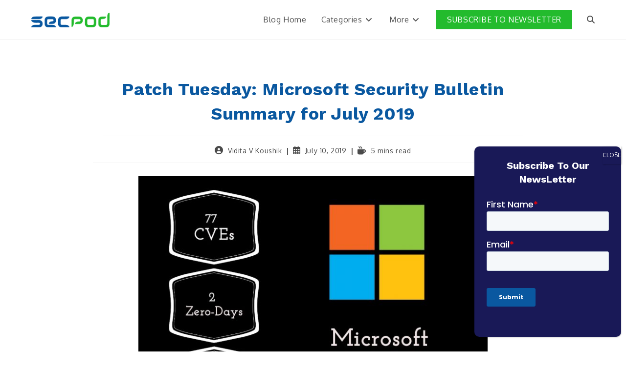

--- FILE ---
content_type: text/html; charset=UTF-8
request_url: https://www.secpod.com/blog/patch-tuesday-microsoft-security-bulletin-summary-for-july-2019/
body_size: 26656
content:
<!DOCTYPE html>
<html class="html" lang="en-US" prefix="og: http://ogp.me/ns# fb: http://ogp.me/ns/fb#">
<head>
	<meta charset="UTF-8">
	<link rel="profile" href="https://gmpg.org/xfn/11">

	
	<meta name='robots' content='index, follow, max-image-preview:large, max-snippet:-1, max-video-preview:-1' />
<meta name="viewport" content="width=device-width, initial-scale=1">
	<!-- This site is optimized with the Yoast SEO Premium plugin v24.1 (Yoast SEO v26.7) - https://yoast.com/wordpress/plugins/seo/ -->
	<title>Microsoft Patch Tuesday July 2019 Security Bulletin - SecPod Blog</title>
	<meta name="description" content="Microsoft Patch Tuesday July 2019 released 77 vulnerabilities among which 15 vulnerabilities were rated critical, 62 rated important in severity." />
	<link rel="canonical" href="https://www.secpod.com/blog/patch-tuesday-microsoft-security-bulletin-summary-for-may-2021/" />
	<meta property="og:locale" content="en_US" />
	<meta property="og:type" content="article" />
	<meta property="og:title" content="Patch Tuesday: Microsoft Security Bulletin Summary for July 2019" />
	<meta property="og:description" content="Microsoft Patch Tuesday July 2019 released 77 vulnerabilities among which 15 vulnerabilities were rated critical, 62 rated important in severity." />
	<meta property="og:url" content="https://www.secpod.com/blog/patch-tuesday-microsoft-security-bulletin-summary-for-may-2021/" />
	<meta property="og:site_name" content="SecPod Blog" />
	<meta property="article:published_time" content="2019-07-10T07:39:10+00:00" />
	<meta property="article:modified_time" content="2025-09-11T08:19:57+00:00" />
	<meta property="og:image" content="https://www.secpod.com/blog/wp-content/uploads/2019/07/PT-july19.jpg" />
	<meta property="og:image:width" content="1060" />
	<meta property="og:image:height" content="780" />
	<meta property="og:image:type" content="image/jpeg" />
	<meta name="author" content="Vidita V Koushik" />
	<meta name="twitter:card" content="summary_large_image" />
	<meta name="twitter:label1" content="Written by" />
	<meta name="twitter:data1" content="Vidita V Koushik" />
	<meta name="twitter:label2" content="Est. reading time" />
	<meta name="twitter:data2" content="5 minutes" />
	<script type="application/ld+json" class="yoast-schema-graph">{"@context":"https://schema.org","@graph":[{"@type":"Article","@id":"https://www.secpod.com/blog/patch-tuesday-microsoft-security-bulletin-summary-for-may-2021/#article","isPartOf":{"@id":"https://www.secpod.com/blog/patch-tuesday-microsoft-security-bulletin-summary-for-july-2019/"},"author":{"name":"Vidita V Koushik","@id":"https://www.secpod.com/blog/#/schema/person/de139fb3d0d912ed1478b64d39d0b816"},"headline":"Patch Tuesday: Microsoft Security Bulletin Summary for July 2019","datePublished":"2019-07-10T07:39:10+00:00","dateModified":"2025-09-11T08:19:57+00:00","mainEntityOfPage":{"@id":"https://www.secpod.com/blog/patch-tuesday-microsoft-security-bulletin-summary-for-july-2019/"},"wordCount":943,"publisher":{"@id":"https://www.secpod.com/blog/#organization"},"image":{"@id":"https://www.secpod.com/blog/patch-tuesday-microsoft-security-bulletin-summary-for-may-2021/#primaryimage"},"thumbnailUrl":"https://www.secpod.com/blog/wp-content/uploads/2019/07/PT-july19-300x221.jpg","keywords":["Microsoft Patch Tuesday July 2019","Microsoft Security Updates","Polarbear","Russian state funded hackers","SandboxEscaper","Windows DHCPH"],"articleSection":["Endpoint Security and Management","Security Research and Intelligence"],"inLanguage":"en-US"},{"@type":"WebPage","@id":"https://www.secpod.com/blog/patch-tuesday-microsoft-security-bulletin-summary-for-july-2019/","url":"https://www.secpod.com/blog/patch-tuesday-microsoft-security-bulletin-summary-for-may-2021/","name":"Microsoft Patch Tuesday July 2019 Security Bulletin - SecPod Blog","isPartOf":{"@id":"https://www.secpod.com/blog/#website"},"primaryImageOfPage":{"@id":"https://www.secpod.com/blog/patch-tuesday-microsoft-security-bulletin-summary-for-may-2021/#primaryimage"},"image":{"@id":"https://www.secpod.com/blog/patch-tuesday-microsoft-security-bulletin-summary-for-may-2021/#primaryimage"},"thumbnailUrl":"https://www.secpod.com/blog/wp-content/uploads/2019/07/PT-july19-300x221.jpg","datePublished":"2019-07-10T07:39:10+00:00","dateModified":"2025-09-11T08:19:57+00:00","description":"Microsoft Patch Tuesday July 2019 released 77 vulnerabilities among which 15 vulnerabilities were rated critical, 62 rated important in severity.","breadcrumb":{"@id":"https://www.secpod.com/blog/patch-tuesday-microsoft-security-bulletin-summary-for-may-2021/#breadcrumb"},"inLanguage":"en-US","potentialAction":[{"@type":"ReadAction","target":["https://www.secpod.com/blog/patch-tuesday-microsoft-security-bulletin-summary-for-may-2021/"]}]},{"@type":"ImageObject","inLanguage":"en-US","@id":"https://www.secpod.com/blog/patch-tuesday-microsoft-security-bulletin-summary-for-may-2021/#primaryimage","url":"https://www.secpod.com/blog/wp-content/uploads/2019/07/PT-july19.jpg","contentUrl":"https://www.secpod.com/blog/wp-content/uploads/2019/07/PT-july19.jpg","width":1060,"height":780},{"@type":"BreadcrumbList","@id":"https://www.secpod.com/blog/patch-tuesday-microsoft-security-bulletin-summary-for-may-2021/#breadcrumb","itemListElement":[{"@type":"ListItem","position":1,"name":"Home","item":"https://www.secpod.com/blog/"},{"@type":"ListItem","position":2,"name":"Patch Tuesday: Microsoft Security Bulletin Summary for July 2019"}]},{"@type":"WebSite","@id":"https://www.secpod.com/blog/#website","url":"https://www.secpod.com/blog/","name":"SecPod Blog","description":"Prevent Cyber Attacks Now","publisher":{"@id":"https://www.secpod.com/blog/#organization"},"potentialAction":[{"@type":"SearchAction","target":{"@type":"EntryPoint","urlTemplate":"https://www.secpod.com/blog/?s={search_term_string}"},"query-input":{"@type":"PropertyValueSpecification","valueRequired":true,"valueName":"search_term_string"}}],"inLanguage":"en-US"},{"@type":"Organization","@id":"https://www.secpod.com/blog/#organization","name":"SecPod Blog","url":"https://www.secpod.com/blog/","logo":{"@type":"ImageObject","inLanguage":"en-US","@id":"https://www.secpod.com/blog/#/schema/logo/image/","url":"https://www.secpod.com/blog/wp-content/uploads/2024/02/SecPod-Logo-Full-Light-Background.png","contentUrl":"https://www.secpod.com/blog/wp-content/uploads/2024/02/SecPod-Logo-Full-Light-Background.png","width":2218,"height":409,"caption":"SecPod Blog"},"image":{"@id":"https://www.secpod.com/blog/#/schema/logo/image/"}},{"@type":"Person","@id":"https://www.secpod.com/blog/#/schema/person/de139fb3d0d912ed1478b64d39d0b816","name":"Vidita V Koushik","url":"https://www.secpod.com/blog/author/vidita/"}]}</script>
	<!-- / Yoast SEO Premium plugin. -->


<link rel='dns-prefetch' href='//ajax.googleapis.com' />
<link rel='dns-prefetch' href='//fonts.googleapis.com' />
<link rel="alternate" type="application/rss+xml" title="SecPod Blog &raquo; Feed" href="https://www.secpod.com/blog/feed/" />
<link rel="alternate" type="application/rss+xml" title="SecPod Blog &raquo; Comments Feed" href="https://www.secpod.com/blog/comments/feed/" />
<link rel="alternate" title="oEmbed (JSON)" type="application/json+oembed" href="https://www.secpod.com/blog/wp-json/oembed/1.0/embed?url=https%3A%2F%2Fwww.secpod.com%2Fblog%2Fpatch-tuesday-microsoft-security-bulletin-summary-for-july-2019%2F" />
<link rel="alternate" title="oEmbed (XML)" type="text/xml+oembed" href="https://www.secpod.com/blog/wp-json/oembed/1.0/embed?url=https%3A%2F%2Fwww.secpod.com%2Fblog%2Fpatch-tuesday-microsoft-security-bulletin-summary-for-july-2019%2F&#038;format=xml" />
<style id='wp-img-auto-sizes-contain-inline-css'>
img:is([sizes=auto i],[sizes^="auto," i]){contain-intrinsic-size:3000px 1500px}
/*# sourceURL=wp-img-auto-sizes-contain-inline-css */
</style>
<link rel='stylesheet' id='scap.flashblock-css' href='https://www.secpod.com/blog/wp-content/plugins/compact-wp-audio-player/css/flashblock.css?ver=6.9' media='all' />
<link rel='stylesheet' id='scap.player-css' href='https://www.secpod.com/blog/wp-content/plugins/compact-wp-audio-player/css/player.css?ver=6.9' media='all' />
<style id='wp-emoji-styles-inline-css'>

	img.wp-smiley, img.emoji {
		display: inline !important;
		border: none !important;
		box-shadow: none !important;
		height: 1em !important;
		width: 1em !important;
		margin: 0 0.07em !important;
		vertical-align: -0.1em !important;
		background: none !important;
		padding: 0 !important;
	}
/*# sourceURL=wp-emoji-styles-inline-css */
</style>
<link rel='stylesheet' id='wp-block-library-css' href='https://www.secpod.com/blog/wp-includes/css/dist/block-library/style.min.css?ver=6.9' media='all' />
<style id='wp-block-library-theme-inline-css'>
.wp-block-audio :where(figcaption){color:#555;font-size:13px;text-align:center}.is-dark-theme .wp-block-audio :where(figcaption){color:#ffffffa6}.wp-block-audio{margin:0 0 1em}.wp-block-code{border:1px solid #ccc;border-radius:4px;font-family:Menlo,Consolas,monaco,monospace;padding:.8em 1em}.wp-block-embed :where(figcaption){color:#555;font-size:13px;text-align:center}.is-dark-theme .wp-block-embed :where(figcaption){color:#ffffffa6}.wp-block-embed{margin:0 0 1em}.blocks-gallery-caption{color:#555;font-size:13px;text-align:center}.is-dark-theme .blocks-gallery-caption{color:#ffffffa6}:root :where(.wp-block-image figcaption){color:#555;font-size:13px;text-align:center}.is-dark-theme :root :where(.wp-block-image figcaption){color:#ffffffa6}.wp-block-image{margin:0 0 1em}.wp-block-pullquote{border-bottom:4px solid;border-top:4px solid;color:currentColor;margin-bottom:1.75em}.wp-block-pullquote :where(cite),.wp-block-pullquote :where(footer),.wp-block-pullquote__citation{color:currentColor;font-size:.8125em;font-style:normal;text-transform:uppercase}.wp-block-quote{border-left:.25em solid;margin:0 0 1.75em;padding-left:1em}.wp-block-quote cite,.wp-block-quote footer{color:currentColor;font-size:.8125em;font-style:normal;position:relative}.wp-block-quote:where(.has-text-align-right){border-left:none;border-right:.25em solid;padding-left:0;padding-right:1em}.wp-block-quote:where(.has-text-align-center){border:none;padding-left:0}.wp-block-quote.is-large,.wp-block-quote.is-style-large,.wp-block-quote:where(.is-style-plain){border:none}.wp-block-search .wp-block-search__label{font-weight:700}.wp-block-search__button{border:1px solid #ccc;padding:.375em .625em}:where(.wp-block-group.has-background){padding:1.25em 2.375em}.wp-block-separator.has-css-opacity{opacity:.4}.wp-block-separator{border:none;border-bottom:2px solid;margin-left:auto;margin-right:auto}.wp-block-separator.has-alpha-channel-opacity{opacity:1}.wp-block-separator:not(.is-style-wide):not(.is-style-dots){width:100px}.wp-block-separator.has-background:not(.is-style-dots){border-bottom:none;height:1px}.wp-block-separator.has-background:not(.is-style-wide):not(.is-style-dots){height:2px}.wp-block-table{margin:0 0 1em}.wp-block-table td,.wp-block-table th{word-break:normal}.wp-block-table :where(figcaption){color:#555;font-size:13px;text-align:center}.is-dark-theme .wp-block-table :where(figcaption){color:#ffffffa6}.wp-block-video :where(figcaption){color:#555;font-size:13px;text-align:center}.is-dark-theme .wp-block-video :where(figcaption){color:#ffffffa6}.wp-block-video{margin:0 0 1em}:root :where(.wp-block-template-part.has-background){margin-bottom:0;margin-top:0;padding:1.25em 2.375em}
/*# sourceURL=/wp-includes/css/dist/block-library/theme.min.css */
</style>
<style id='classic-theme-styles-inline-css'>
/*! This file is auto-generated */
.wp-block-button__link{color:#fff;background-color:#32373c;border-radius:9999px;box-shadow:none;text-decoration:none;padding:calc(.667em + 2px) calc(1.333em + 2px);font-size:1.125em}.wp-block-file__button{background:#32373c;color:#fff;text-decoration:none}
/*# sourceURL=/wp-includes/css/classic-themes.min.css */
</style>
<link rel='stylesheet' id='wp-components-css' href='https://www.secpod.com/blog/wp-includes/css/dist/components/style.min.css?ver=6.9' media='all' />
<link rel='stylesheet' id='wp-preferences-css' href='https://www.secpod.com/blog/wp-includes/css/dist/preferences/style.min.css?ver=6.9' media='all' />
<link rel='stylesheet' id='wp-block-editor-css' href='https://www.secpod.com/blog/wp-includes/css/dist/block-editor/style.min.css?ver=6.9' media='all' />
<link rel='stylesheet' id='popup-maker-block-library-style-css' href='https://www.secpod.com/blog/wp-content/plugins/popup-maker/dist/packages/block-library-style.css?ver=dbea705cfafe089d65f1' media='all' />
<style id='global-styles-inline-css'>
:root{--wp--preset--aspect-ratio--square: 1;--wp--preset--aspect-ratio--4-3: 4/3;--wp--preset--aspect-ratio--3-4: 3/4;--wp--preset--aspect-ratio--3-2: 3/2;--wp--preset--aspect-ratio--2-3: 2/3;--wp--preset--aspect-ratio--16-9: 16/9;--wp--preset--aspect-ratio--9-16: 9/16;--wp--preset--color--black: #000000;--wp--preset--color--cyan-bluish-gray: #abb8c3;--wp--preset--color--white: #ffffff;--wp--preset--color--pale-pink: #f78da7;--wp--preset--color--vivid-red: #cf2e2e;--wp--preset--color--luminous-vivid-orange: #ff6900;--wp--preset--color--luminous-vivid-amber: #fcb900;--wp--preset--color--light-green-cyan: #7bdcb5;--wp--preset--color--vivid-green-cyan: #00d084;--wp--preset--color--pale-cyan-blue: #8ed1fc;--wp--preset--color--vivid-cyan-blue: #0693e3;--wp--preset--color--vivid-purple: #9b51e0;--wp--preset--gradient--vivid-cyan-blue-to-vivid-purple: linear-gradient(135deg,rgb(6,147,227) 0%,rgb(155,81,224) 100%);--wp--preset--gradient--light-green-cyan-to-vivid-green-cyan: linear-gradient(135deg,rgb(122,220,180) 0%,rgb(0,208,130) 100%);--wp--preset--gradient--luminous-vivid-amber-to-luminous-vivid-orange: linear-gradient(135deg,rgb(252,185,0) 0%,rgb(255,105,0) 100%);--wp--preset--gradient--luminous-vivid-orange-to-vivid-red: linear-gradient(135deg,rgb(255,105,0) 0%,rgb(207,46,46) 100%);--wp--preset--gradient--very-light-gray-to-cyan-bluish-gray: linear-gradient(135deg,rgb(238,238,238) 0%,rgb(169,184,195) 100%);--wp--preset--gradient--cool-to-warm-spectrum: linear-gradient(135deg,rgb(74,234,220) 0%,rgb(151,120,209) 20%,rgb(207,42,186) 40%,rgb(238,44,130) 60%,rgb(251,105,98) 80%,rgb(254,248,76) 100%);--wp--preset--gradient--blush-light-purple: linear-gradient(135deg,rgb(255,206,236) 0%,rgb(152,150,240) 100%);--wp--preset--gradient--blush-bordeaux: linear-gradient(135deg,rgb(254,205,165) 0%,rgb(254,45,45) 50%,rgb(107,0,62) 100%);--wp--preset--gradient--luminous-dusk: linear-gradient(135deg,rgb(255,203,112) 0%,rgb(199,81,192) 50%,rgb(65,88,208) 100%);--wp--preset--gradient--pale-ocean: linear-gradient(135deg,rgb(255,245,203) 0%,rgb(182,227,212) 50%,rgb(51,167,181) 100%);--wp--preset--gradient--electric-grass: linear-gradient(135deg,rgb(202,248,128) 0%,rgb(113,206,126) 100%);--wp--preset--gradient--midnight: linear-gradient(135deg,rgb(2,3,129) 0%,rgb(40,116,252) 100%);--wp--preset--font-size--small: 13px;--wp--preset--font-size--medium: 20px;--wp--preset--font-size--large: 36px;--wp--preset--font-size--x-large: 42px;--wp--preset--spacing--20: 0.44rem;--wp--preset--spacing--30: 0.67rem;--wp--preset--spacing--40: 1rem;--wp--preset--spacing--50: 1.5rem;--wp--preset--spacing--60: 2.25rem;--wp--preset--spacing--70: 3.38rem;--wp--preset--spacing--80: 5.06rem;--wp--preset--shadow--natural: 6px 6px 9px rgba(0, 0, 0, 0.2);--wp--preset--shadow--deep: 12px 12px 50px rgba(0, 0, 0, 0.4);--wp--preset--shadow--sharp: 6px 6px 0px rgba(0, 0, 0, 0.2);--wp--preset--shadow--outlined: 6px 6px 0px -3px rgb(255, 255, 255), 6px 6px rgb(0, 0, 0);--wp--preset--shadow--crisp: 6px 6px 0px rgb(0, 0, 0);}:where(.is-layout-flex){gap: 0.5em;}:where(.is-layout-grid){gap: 0.5em;}body .is-layout-flex{display: flex;}.is-layout-flex{flex-wrap: wrap;align-items: center;}.is-layout-flex > :is(*, div){margin: 0;}body .is-layout-grid{display: grid;}.is-layout-grid > :is(*, div){margin: 0;}:where(.wp-block-columns.is-layout-flex){gap: 2em;}:where(.wp-block-columns.is-layout-grid){gap: 2em;}:where(.wp-block-post-template.is-layout-flex){gap: 1.25em;}:where(.wp-block-post-template.is-layout-grid){gap: 1.25em;}.has-black-color{color: var(--wp--preset--color--black) !important;}.has-cyan-bluish-gray-color{color: var(--wp--preset--color--cyan-bluish-gray) !important;}.has-white-color{color: var(--wp--preset--color--white) !important;}.has-pale-pink-color{color: var(--wp--preset--color--pale-pink) !important;}.has-vivid-red-color{color: var(--wp--preset--color--vivid-red) !important;}.has-luminous-vivid-orange-color{color: var(--wp--preset--color--luminous-vivid-orange) !important;}.has-luminous-vivid-amber-color{color: var(--wp--preset--color--luminous-vivid-amber) !important;}.has-light-green-cyan-color{color: var(--wp--preset--color--light-green-cyan) !important;}.has-vivid-green-cyan-color{color: var(--wp--preset--color--vivid-green-cyan) !important;}.has-pale-cyan-blue-color{color: var(--wp--preset--color--pale-cyan-blue) !important;}.has-vivid-cyan-blue-color{color: var(--wp--preset--color--vivid-cyan-blue) !important;}.has-vivid-purple-color{color: var(--wp--preset--color--vivid-purple) !important;}.has-black-background-color{background-color: var(--wp--preset--color--black) !important;}.has-cyan-bluish-gray-background-color{background-color: var(--wp--preset--color--cyan-bluish-gray) !important;}.has-white-background-color{background-color: var(--wp--preset--color--white) !important;}.has-pale-pink-background-color{background-color: var(--wp--preset--color--pale-pink) !important;}.has-vivid-red-background-color{background-color: var(--wp--preset--color--vivid-red) !important;}.has-luminous-vivid-orange-background-color{background-color: var(--wp--preset--color--luminous-vivid-orange) !important;}.has-luminous-vivid-amber-background-color{background-color: var(--wp--preset--color--luminous-vivid-amber) !important;}.has-light-green-cyan-background-color{background-color: var(--wp--preset--color--light-green-cyan) !important;}.has-vivid-green-cyan-background-color{background-color: var(--wp--preset--color--vivid-green-cyan) !important;}.has-pale-cyan-blue-background-color{background-color: var(--wp--preset--color--pale-cyan-blue) !important;}.has-vivid-cyan-blue-background-color{background-color: var(--wp--preset--color--vivid-cyan-blue) !important;}.has-vivid-purple-background-color{background-color: var(--wp--preset--color--vivid-purple) !important;}.has-black-border-color{border-color: var(--wp--preset--color--black) !important;}.has-cyan-bluish-gray-border-color{border-color: var(--wp--preset--color--cyan-bluish-gray) !important;}.has-white-border-color{border-color: var(--wp--preset--color--white) !important;}.has-pale-pink-border-color{border-color: var(--wp--preset--color--pale-pink) !important;}.has-vivid-red-border-color{border-color: var(--wp--preset--color--vivid-red) !important;}.has-luminous-vivid-orange-border-color{border-color: var(--wp--preset--color--luminous-vivid-orange) !important;}.has-luminous-vivid-amber-border-color{border-color: var(--wp--preset--color--luminous-vivid-amber) !important;}.has-light-green-cyan-border-color{border-color: var(--wp--preset--color--light-green-cyan) !important;}.has-vivid-green-cyan-border-color{border-color: var(--wp--preset--color--vivid-green-cyan) !important;}.has-pale-cyan-blue-border-color{border-color: var(--wp--preset--color--pale-cyan-blue) !important;}.has-vivid-cyan-blue-border-color{border-color: var(--wp--preset--color--vivid-cyan-blue) !important;}.has-vivid-purple-border-color{border-color: var(--wp--preset--color--vivid-purple) !important;}.has-vivid-cyan-blue-to-vivid-purple-gradient-background{background: var(--wp--preset--gradient--vivid-cyan-blue-to-vivid-purple) !important;}.has-light-green-cyan-to-vivid-green-cyan-gradient-background{background: var(--wp--preset--gradient--light-green-cyan-to-vivid-green-cyan) !important;}.has-luminous-vivid-amber-to-luminous-vivid-orange-gradient-background{background: var(--wp--preset--gradient--luminous-vivid-amber-to-luminous-vivid-orange) !important;}.has-luminous-vivid-orange-to-vivid-red-gradient-background{background: var(--wp--preset--gradient--luminous-vivid-orange-to-vivid-red) !important;}.has-very-light-gray-to-cyan-bluish-gray-gradient-background{background: var(--wp--preset--gradient--very-light-gray-to-cyan-bluish-gray) !important;}.has-cool-to-warm-spectrum-gradient-background{background: var(--wp--preset--gradient--cool-to-warm-spectrum) !important;}.has-blush-light-purple-gradient-background{background: var(--wp--preset--gradient--blush-light-purple) !important;}.has-blush-bordeaux-gradient-background{background: var(--wp--preset--gradient--blush-bordeaux) !important;}.has-luminous-dusk-gradient-background{background: var(--wp--preset--gradient--luminous-dusk) !important;}.has-pale-ocean-gradient-background{background: var(--wp--preset--gradient--pale-ocean) !important;}.has-electric-grass-gradient-background{background: var(--wp--preset--gradient--electric-grass) !important;}.has-midnight-gradient-background{background: var(--wp--preset--gradient--midnight) !important;}.has-small-font-size{font-size: var(--wp--preset--font-size--small) !important;}.has-medium-font-size{font-size: var(--wp--preset--font-size--medium) !important;}.has-large-font-size{font-size: var(--wp--preset--font-size--large) !important;}.has-x-large-font-size{font-size: var(--wp--preset--font-size--x-large) !important;}
:where(.wp-block-post-template.is-layout-flex){gap: 1.25em;}:where(.wp-block-post-template.is-layout-grid){gap: 1.25em;}
:where(.wp-block-term-template.is-layout-flex){gap: 1.25em;}:where(.wp-block-term-template.is-layout-grid){gap: 1.25em;}
:where(.wp-block-columns.is-layout-flex){gap: 2em;}:where(.wp-block-columns.is-layout-grid){gap: 2em;}
:root :where(.wp-block-pullquote){font-size: 1.5em;line-height: 1.6;}
/*# sourceURL=global-styles-inline-css */
</style>
<link rel='stylesheet' id='cool-tag-cloud-css' href='https://www.secpod.com/blog/wp-content/plugins/cool-tag-cloud/inc/cool-tag-cloud.css?ver=2.25' media='all' />
<link rel='stylesheet' id='oceanwp-style-css' href='https://www.secpod.com/blog/wp-content/themes/oceanwp/assets/css/style.min.css?ver=1.0' media='all' />
<style id='oceanwp-style-inline-css'>
body div.wpforms-container-full .wpforms-form input[type=submit]:hover,
			body div.wpforms-container-full .wpforms-form input[type=submit]:active,
			body div.wpforms-container-full .wpforms-form button[type=submit]:hover,
			body div.wpforms-container-full .wpforms-form button[type=submit]:active,
			body div.wpforms-container-full .wpforms-form .wpforms-page-button:hover,
			body div.wpforms-container-full .wpforms-form .wpforms-page-button:active,
			body .wp-core-ui div.wpforms-container-full .wpforms-form input[type=submit]:hover,
			body .wp-core-ui div.wpforms-container-full .wpforms-form input[type=submit]:active,
			body .wp-core-ui div.wpforms-container-full .wpforms-form button[type=submit]:hover,
			body .wp-core-ui div.wpforms-container-full .wpforms-form button[type=submit]:active,
			body .wp-core-ui div.wpforms-container-full .wpforms-form .wpforms-page-button:hover,
			body .wp-core-ui div.wpforms-container-full .wpforms-form .wpforms-page-button:active {
					background: linear-gradient(0deg, rgba(0, 0, 0, 0.2), rgba(0, 0, 0, 0.2)), var(--wpforms-button-background-color-alt, var(--wpforms-button-background-color)) !important;
			}
/*# sourceURL=oceanwp-style-inline-css */
</style>
<link rel='stylesheet' id='child-style-css' href='https://www.secpod.com/blog/wp-content/themes/oceanwp-child-theme/style.css?ver=6.9' media='all' />
<link rel='stylesheet' id='font-awesome-css' href='https://www.secpod.com/blog/wp-content/themes/oceanwp/assets/fonts/fontawesome/css/all.min.css?ver=6.7.2' media='all' />
<link rel='stylesheet' id='simple-line-icons-css' href='https://www.secpod.com/blog/wp-content/themes/oceanwp/assets/css/third/simple-line-icons.min.css?ver=2.4.0' media='all' />
<style id="oceanwp-google-font-oxygen-css" media="all">/* latin-ext */
@font-face {
  font-family: 'Oxygen';
  font-style: normal;
  font-weight: 300;
  font-display: swap;
  src: url(/fonts.gstatic.com/s/oxygen/v16/2sDcZG1Wl4LcnbuCJW8zZmW5Kb8VZBHR.woff2) format('woff2');
  unicode-range: U+0100-02BA, U+02BD-02C5, U+02C7-02CC, U+02CE-02D7, U+02DD-02FF, U+0304, U+0308, U+0329, U+1D00-1DBF, U+1E00-1E9F, U+1EF2-1EFF, U+2020, U+20A0-20AB, U+20AD-20C0, U+2113, U+2C60-2C7F, U+A720-A7FF;
}
/* latin */
@font-face {
  font-family: 'Oxygen';
  font-style: normal;
  font-weight: 300;
  font-display: swap;
  src: url(/fonts.gstatic.com/s/oxygen/v16/2sDcZG1Wl4LcnbuCJW8zaGW5Kb8VZA.woff2) format('woff2');
  unicode-range: U+0000-00FF, U+0131, U+0152-0153, U+02BB-02BC, U+02C6, U+02DA, U+02DC, U+0304, U+0308, U+0329, U+2000-206F, U+20AC, U+2122, U+2191, U+2193, U+2212, U+2215, U+FEFF, U+FFFD;
}
/* latin-ext */
@font-face {
  font-family: 'Oxygen';
  font-style: normal;
  font-weight: 400;
  font-display: swap;
  src: url(/fonts.gstatic.com/s/oxygen/v16/2sDfZG1Wl4LcnbuKgE0mRUe0A4Uc.woff2) format('woff2');
  unicode-range: U+0100-02BA, U+02BD-02C5, U+02C7-02CC, U+02CE-02D7, U+02DD-02FF, U+0304, U+0308, U+0329, U+1D00-1DBF, U+1E00-1E9F, U+1EF2-1EFF, U+2020, U+20A0-20AB, U+20AD-20C0, U+2113, U+2C60-2C7F, U+A720-A7FF;
}
/* latin */
@font-face {
  font-family: 'Oxygen';
  font-style: normal;
  font-weight: 400;
  font-display: swap;
  src: url(/fonts.gstatic.com/s/oxygen/v16/2sDfZG1Wl4LcnbuKjk0mRUe0Aw.woff2) format('woff2');
  unicode-range: U+0000-00FF, U+0131, U+0152-0153, U+02BB-02BC, U+02C6, U+02DA, U+02DC, U+0304, U+0308, U+0329, U+2000-206F, U+20AC, U+2122, U+2191, U+2193, U+2212, U+2215, U+FEFF, U+FFFD;
}
/* latin-ext */
@font-face {
  font-family: 'Oxygen';
  font-style: normal;
  font-weight: 700;
  font-display: swap;
  src: url(/fonts.gstatic.com/s/oxygen/v16/2sDcZG1Wl4LcnbuCNWgzZmW5Kb8VZBHR.woff2) format('woff2');
  unicode-range: U+0100-02BA, U+02BD-02C5, U+02C7-02CC, U+02CE-02D7, U+02DD-02FF, U+0304, U+0308, U+0329, U+1D00-1DBF, U+1E00-1E9F, U+1EF2-1EFF, U+2020, U+20A0-20AB, U+20AD-20C0, U+2113, U+2C60-2C7F, U+A720-A7FF;
}
/* latin */
@font-face {
  font-family: 'Oxygen';
  font-style: normal;
  font-weight: 700;
  font-display: swap;
  src: url(/fonts.gstatic.com/s/oxygen/v16/2sDcZG1Wl4LcnbuCNWgzaGW5Kb8VZA.woff2) format('woff2');
  unicode-range: U+0000-00FF, U+0131, U+0152-0153, U+02BB-02BC, U+02C6, U+02DA, U+02DC, U+0304, U+0308, U+0329, U+2000-206F, U+20AC, U+2122, U+2191, U+2193, U+2212, U+2215, U+FEFF, U+FFFD;
}
</style>
<style id="oceanwp-google-font-work-sans-css" media="all">/* vietnamese */
@font-face {
  font-family: 'Work Sans';
  font-style: italic;
  font-weight: 100;
  font-display: swap;
  src: url(/fonts.gstatic.com/s/worksans/v24/QGYqz_wNahGAdqQ43Rh_eZDkv_1i4_D2E4A.woff2) format('woff2');
  unicode-range: U+0102-0103, U+0110-0111, U+0128-0129, U+0168-0169, U+01A0-01A1, U+01AF-01B0, U+0300-0301, U+0303-0304, U+0308-0309, U+0323, U+0329, U+1EA0-1EF9, U+20AB;
}
/* latin-ext */
@font-face {
  font-family: 'Work Sans';
  font-style: italic;
  font-weight: 100;
  font-display: swap;
  src: url(/fonts.gstatic.com/s/worksans/v24/QGYqz_wNahGAdqQ43Rh_eZDlv_1i4_D2E4A.woff2) format('woff2');
  unicode-range: U+0100-02BA, U+02BD-02C5, U+02C7-02CC, U+02CE-02D7, U+02DD-02FF, U+0304, U+0308, U+0329, U+1D00-1DBF, U+1E00-1E9F, U+1EF2-1EFF, U+2020, U+20A0-20AB, U+20AD-20C0, U+2113, U+2C60-2C7F, U+A720-A7FF;
}
/* latin */
@font-face {
  font-family: 'Work Sans';
  font-style: italic;
  font-weight: 100;
  font-display: swap;
  src: url(/fonts.gstatic.com/s/worksans/v24/QGYqz_wNahGAdqQ43Rh_eZDrv_1i4_D2.woff2) format('woff2');
  unicode-range: U+0000-00FF, U+0131, U+0152-0153, U+02BB-02BC, U+02C6, U+02DA, U+02DC, U+0304, U+0308, U+0329, U+2000-206F, U+20AC, U+2122, U+2191, U+2193, U+2212, U+2215, U+FEFF, U+FFFD;
}
/* vietnamese */
@font-face {
  font-family: 'Work Sans';
  font-style: italic;
  font-weight: 200;
  font-display: swap;
  src: url(/fonts.gstatic.com/s/worksans/v24/QGYqz_wNahGAdqQ43Rh_eZDkv_1i4_D2E4A.woff2) format('woff2');
  unicode-range: U+0102-0103, U+0110-0111, U+0128-0129, U+0168-0169, U+01A0-01A1, U+01AF-01B0, U+0300-0301, U+0303-0304, U+0308-0309, U+0323, U+0329, U+1EA0-1EF9, U+20AB;
}
/* latin-ext */
@font-face {
  font-family: 'Work Sans';
  font-style: italic;
  font-weight: 200;
  font-display: swap;
  src: url(/fonts.gstatic.com/s/worksans/v24/QGYqz_wNahGAdqQ43Rh_eZDlv_1i4_D2E4A.woff2) format('woff2');
  unicode-range: U+0100-02BA, U+02BD-02C5, U+02C7-02CC, U+02CE-02D7, U+02DD-02FF, U+0304, U+0308, U+0329, U+1D00-1DBF, U+1E00-1E9F, U+1EF2-1EFF, U+2020, U+20A0-20AB, U+20AD-20C0, U+2113, U+2C60-2C7F, U+A720-A7FF;
}
/* latin */
@font-face {
  font-family: 'Work Sans';
  font-style: italic;
  font-weight: 200;
  font-display: swap;
  src: url(/fonts.gstatic.com/s/worksans/v24/QGYqz_wNahGAdqQ43Rh_eZDrv_1i4_D2.woff2) format('woff2');
  unicode-range: U+0000-00FF, U+0131, U+0152-0153, U+02BB-02BC, U+02C6, U+02DA, U+02DC, U+0304, U+0308, U+0329, U+2000-206F, U+20AC, U+2122, U+2191, U+2193, U+2212, U+2215, U+FEFF, U+FFFD;
}
/* vietnamese */
@font-face {
  font-family: 'Work Sans';
  font-style: italic;
  font-weight: 300;
  font-display: swap;
  src: url(/fonts.gstatic.com/s/worksans/v24/QGYqz_wNahGAdqQ43Rh_eZDkv_1i4_D2E4A.woff2) format('woff2');
  unicode-range: U+0102-0103, U+0110-0111, U+0128-0129, U+0168-0169, U+01A0-01A1, U+01AF-01B0, U+0300-0301, U+0303-0304, U+0308-0309, U+0323, U+0329, U+1EA0-1EF9, U+20AB;
}
/* latin-ext */
@font-face {
  font-family: 'Work Sans';
  font-style: italic;
  font-weight: 300;
  font-display: swap;
  src: url(/fonts.gstatic.com/s/worksans/v24/QGYqz_wNahGAdqQ43Rh_eZDlv_1i4_D2E4A.woff2) format('woff2');
  unicode-range: U+0100-02BA, U+02BD-02C5, U+02C7-02CC, U+02CE-02D7, U+02DD-02FF, U+0304, U+0308, U+0329, U+1D00-1DBF, U+1E00-1E9F, U+1EF2-1EFF, U+2020, U+20A0-20AB, U+20AD-20C0, U+2113, U+2C60-2C7F, U+A720-A7FF;
}
/* latin */
@font-face {
  font-family: 'Work Sans';
  font-style: italic;
  font-weight: 300;
  font-display: swap;
  src: url(/fonts.gstatic.com/s/worksans/v24/QGYqz_wNahGAdqQ43Rh_eZDrv_1i4_D2.woff2) format('woff2');
  unicode-range: U+0000-00FF, U+0131, U+0152-0153, U+02BB-02BC, U+02C6, U+02DA, U+02DC, U+0304, U+0308, U+0329, U+2000-206F, U+20AC, U+2122, U+2191, U+2193, U+2212, U+2215, U+FEFF, U+FFFD;
}
/* vietnamese */
@font-face {
  font-family: 'Work Sans';
  font-style: italic;
  font-weight: 400;
  font-display: swap;
  src: url(/fonts.gstatic.com/s/worksans/v24/QGYqz_wNahGAdqQ43Rh_eZDkv_1i4_D2E4A.woff2) format('woff2');
  unicode-range: U+0102-0103, U+0110-0111, U+0128-0129, U+0168-0169, U+01A0-01A1, U+01AF-01B0, U+0300-0301, U+0303-0304, U+0308-0309, U+0323, U+0329, U+1EA0-1EF9, U+20AB;
}
/* latin-ext */
@font-face {
  font-family: 'Work Sans';
  font-style: italic;
  font-weight: 400;
  font-display: swap;
  src: url(/fonts.gstatic.com/s/worksans/v24/QGYqz_wNahGAdqQ43Rh_eZDlv_1i4_D2E4A.woff2) format('woff2');
  unicode-range: U+0100-02BA, U+02BD-02C5, U+02C7-02CC, U+02CE-02D7, U+02DD-02FF, U+0304, U+0308, U+0329, U+1D00-1DBF, U+1E00-1E9F, U+1EF2-1EFF, U+2020, U+20A0-20AB, U+20AD-20C0, U+2113, U+2C60-2C7F, U+A720-A7FF;
}
/* latin */
@font-face {
  font-family: 'Work Sans';
  font-style: italic;
  font-weight: 400;
  font-display: swap;
  src: url(/fonts.gstatic.com/s/worksans/v24/QGYqz_wNahGAdqQ43Rh_eZDrv_1i4_D2.woff2) format('woff2');
  unicode-range: U+0000-00FF, U+0131, U+0152-0153, U+02BB-02BC, U+02C6, U+02DA, U+02DC, U+0304, U+0308, U+0329, U+2000-206F, U+20AC, U+2122, U+2191, U+2193, U+2212, U+2215, U+FEFF, U+FFFD;
}
/* vietnamese */
@font-face {
  font-family: 'Work Sans';
  font-style: italic;
  font-weight: 500;
  font-display: swap;
  src: url(/fonts.gstatic.com/s/worksans/v24/QGYqz_wNahGAdqQ43Rh_eZDkv_1i4_D2E4A.woff2) format('woff2');
  unicode-range: U+0102-0103, U+0110-0111, U+0128-0129, U+0168-0169, U+01A0-01A1, U+01AF-01B0, U+0300-0301, U+0303-0304, U+0308-0309, U+0323, U+0329, U+1EA0-1EF9, U+20AB;
}
/* latin-ext */
@font-face {
  font-family: 'Work Sans';
  font-style: italic;
  font-weight: 500;
  font-display: swap;
  src: url(/fonts.gstatic.com/s/worksans/v24/QGYqz_wNahGAdqQ43Rh_eZDlv_1i4_D2E4A.woff2) format('woff2');
  unicode-range: U+0100-02BA, U+02BD-02C5, U+02C7-02CC, U+02CE-02D7, U+02DD-02FF, U+0304, U+0308, U+0329, U+1D00-1DBF, U+1E00-1E9F, U+1EF2-1EFF, U+2020, U+20A0-20AB, U+20AD-20C0, U+2113, U+2C60-2C7F, U+A720-A7FF;
}
/* latin */
@font-face {
  font-family: 'Work Sans';
  font-style: italic;
  font-weight: 500;
  font-display: swap;
  src: url(/fonts.gstatic.com/s/worksans/v24/QGYqz_wNahGAdqQ43Rh_eZDrv_1i4_D2.woff2) format('woff2');
  unicode-range: U+0000-00FF, U+0131, U+0152-0153, U+02BB-02BC, U+02C6, U+02DA, U+02DC, U+0304, U+0308, U+0329, U+2000-206F, U+20AC, U+2122, U+2191, U+2193, U+2212, U+2215, U+FEFF, U+FFFD;
}
/* vietnamese */
@font-face {
  font-family: 'Work Sans';
  font-style: italic;
  font-weight: 600;
  font-display: swap;
  src: url(/fonts.gstatic.com/s/worksans/v24/QGYqz_wNahGAdqQ43Rh_eZDkv_1i4_D2E4A.woff2) format('woff2');
  unicode-range: U+0102-0103, U+0110-0111, U+0128-0129, U+0168-0169, U+01A0-01A1, U+01AF-01B0, U+0300-0301, U+0303-0304, U+0308-0309, U+0323, U+0329, U+1EA0-1EF9, U+20AB;
}
/* latin-ext */
@font-face {
  font-family: 'Work Sans';
  font-style: italic;
  font-weight: 600;
  font-display: swap;
  src: url(/fonts.gstatic.com/s/worksans/v24/QGYqz_wNahGAdqQ43Rh_eZDlv_1i4_D2E4A.woff2) format('woff2');
  unicode-range: U+0100-02BA, U+02BD-02C5, U+02C7-02CC, U+02CE-02D7, U+02DD-02FF, U+0304, U+0308, U+0329, U+1D00-1DBF, U+1E00-1E9F, U+1EF2-1EFF, U+2020, U+20A0-20AB, U+20AD-20C0, U+2113, U+2C60-2C7F, U+A720-A7FF;
}
/* latin */
@font-face {
  font-family: 'Work Sans';
  font-style: italic;
  font-weight: 600;
  font-display: swap;
  src: url(/fonts.gstatic.com/s/worksans/v24/QGYqz_wNahGAdqQ43Rh_eZDrv_1i4_D2.woff2) format('woff2');
  unicode-range: U+0000-00FF, U+0131, U+0152-0153, U+02BB-02BC, U+02C6, U+02DA, U+02DC, U+0304, U+0308, U+0329, U+2000-206F, U+20AC, U+2122, U+2191, U+2193, U+2212, U+2215, U+FEFF, U+FFFD;
}
/* vietnamese */
@font-face {
  font-family: 'Work Sans';
  font-style: italic;
  font-weight: 700;
  font-display: swap;
  src: url(/fonts.gstatic.com/s/worksans/v24/QGYqz_wNahGAdqQ43Rh_eZDkv_1i4_D2E4A.woff2) format('woff2');
  unicode-range: U+0102-0103, U+0110-0111, U+0128-0129, U+0168-0169, U+01A0-01A1, U+01AF-01B0, U+0300-0301, U+0303-0304, U+0308-0309, U+0323, U+0329, U+1EA0-1EF9, U+20AB;
}
/* latin-ext */
@font-face {
  font-family: 'Work Sans';
  font-style: italic;
  font-weight: 700;
  font-display: swap;
  src: url(/fonts.gstatic.com/s/worksans/v24/QGYqz_wNahGAdqQ43Rh_eZDlv_1i4_D2E4A.woff2) format('woff2');
  unicode-range: U+0100-02BA, U+02BD-02C5, U+02C7-02CC, U+02CE-02D7, U+02DD-02FF, U+0304, U+0308, U+0329, U+1D00-1DBF, U+1E00-1E9F, U+1EF2-1EFF, U+2020, U+20A0-20AB, U+20AD-20C0, U+2113, U+2C60-2C7F, U+A720-A7FF;
}
/* latin */
@font-face {
  font-family: 'Work Sans';
  font-style: italic;
  font-weight: 700;
  font-display: swap;
  src: url(/fonts.gstatic.com/s/worksans/v24/QGYqz_wNahGAdqQ43Rh_eZDrv_1i4_D2.woff2) format('woff2');
  unicode-range: U+0000-00FF, U+0131, U+0152-0153, U+02BB-02BC, U+02C6, U+02DA, U+02DC, U+0304, U+0308, U+0329, U+2000-206F, U+20AC, U+2122, U+2191, U+2193, U+2212, U+2215, U+FEFF, U+FFFD;
}
/* vietnamese */
@font-face {
  font-family: 'Work Sans';
  font-style: italic;
  font-weight: 800;
  font-display: swap;
  src: url(/fonts.gstatic.com/s/worksans/v24/QGYqz_wNahGAdqQ43Rh_eZDkv_1i4_D2E4A.woff2) format('woff2');
  unicode-range: U+0102-0103, U+0110-0111, U+0128-0129, U+0168-0169, U+01A0-01A1, U+01AF-01B0, U+0300-0301, U+0303-0304, U+0308-0309, U+0323, U+0329, U+1EA0-1EF9, U+20AB;
}
/* latin-ext */
@font-face {
  font-family: 'Work Sans';
  font-style: italic;
  font-weight: 800;
  font-display: swap;
  src: url(/fonts.gstatic.com/s/worksans/v24/QGYqz_wNahGAdqQ43Rh_eZDlv_1i4_D2E4A.woff2) format('woff2');
  unicode-range: U+0100-02BA, U+02BD-02C5, U+02C7-02CC, U+02CE-02D7, U+02DD-02FF, U+0304, U+0308, U+0329, U+1D00-1DBF, U+1E00-1E9F, U+1EF2-1EFF, U+2020, U+20A0-20AB, U+20AD-20C0, U+2113, U+2C60-2C7F, U+A720-A7FF;
}
/* latin */
@font-face {
  font-family: 'Work Sans';
  font-style: italic;
  font-weight: 800;
  font-display: swap;
  src: url(/fonts.gstatic.com/s/worksans/v24/QGYqz_wNahGAdqQ43Rh_eZDrv_1i4_D2.woff2) format('woff2');
  unicode-range: U+0000-00FF, U+0131, U+0152-0153, U+02BB-02BC, U+02C6, U+02DA, U+02DC, U+0304, U+0308, U+0329, U+2000-206F, U+20AC, U+2122, U+2191, U+2193, U+2212, U+2215, U+FEFF, U+FFFD;
}
/* vietnamese */
@font-face {
  font-family: 'Work Sans';
  font-style: italic;
  font-weight: 900;
  font-display: swap;
  src: url(/fonts.gstatic.com/s/worksans/v24/QGYqz_wNahGAdqQ43Rh_eZDkv_1i4_D2E4A.woff2) format('woff2');
  unicode-range: U+0102-0103, U+0110-0111, U+0128-0129, U+0168-0169, U+01A0-01A1, U+01AF-01B0, U+0300-0301, U+0303-0304, U+0308-0309, U+0323, U+0329, U+1EA0-1EF9, U+20AB;
}
/* latin-ext */
@font-face {
  font-family: 'Work Sans';
  font-style: italic;
  font-weight: 900;
  font-display: swap;
  src: url(/fonts.gstatic.com/s/worksans/v24/QGYqz_wNahGAdqQ43Rh_eZDlv_1i4_D2E4A.woff2) format('woff2');
  unicode-range: U+0100-02BA, U+02BD-02C5, U+02C7-02CC, U+02CE-02D7, U+02DD-02FF, U+0304, U+0308, U+0329, U+1D00-1DBF, U+1E00-1E9F, U+1EF2-1EFF, U+2020, U+20A0-20AB, U+20AD-20C0, U+2113, U+2C60-2C7F, U+A720-A7FF;
}
/* latin */
@font-face {
  font-family: 'Work Sans';
  font-style: italic;
  font-weight: 900;
  font-display: swap;
  src: url(/fonts.gstatic.com/s/worksans/v24/QGYqz_wNahGAdqQ43Rh_eZDrv_1i4_D2.woff2) format('woff2');
  unicode-range: U+0000-00FF, U+0131, U+0152-0153, U+02BB-02BC, U+02C6, U+02DA, U+02DC, U+0304, U+0308, U+0329, U+2000-206F, U+20AC, U+2122, U+2191, U+2193, U+2212, U+2215, U+FEFF, U+FFFD;
}
/* vietnamese */
@font-face {
  font-family: 'Work Sans';
  font-style: normal;
  font-weight: 100;
  font-display: swap;
  src: url(/fonts.gstatic.com/s/worksans/v24/QGYsz_wNahGAdqQ43Rh_c6DptfpA4cD3.woff2) format('woff2');
  unicode-range: U+0102-0103, U+0110-0111, U+0128-0129, U+0168-0169, U+01A0-01A1, U+01AF-01B0, U+0300-0301, U+0303-0304, U+0308-0309, U+0323, U+0329, U+1EA0-1EF9, U+20AB;
}
/* latin-ext */
@font-face {
  font-family: 'Work Sans';
  font-style: normal;
  font-weight: 100;
  font-display: swap;
  src: url(/fonts.gstatic.com/s/worksans/v24/QGYsz_wNahGAdqQ43Rh_cqDptfpA4cD3.woff2) format('woff2');
  unicode-range: U+0100-02BA, U+02BD-02C5, U+02C7-02CC, U+02CE-02D7, U+02DD-02FF, U+0304, U+0308, U+0329, U+1D00-1DBF, U+1E00-1E9F, U+1EF2-1EFF, U+2020, U+20A0-20AB, U+20AD-20C0, U+2113, U+2C60-2C7F, U+A720-A7FF;
}
/* latin */
@font-face {
  font-family: 'Work Sans';
  font-style: normal;
  font-weight: 100;
  font-display: swap;
  src: url(/fonts.gstatic.com/s/worksans/v24/QGYsz_wNahGAdqQ43Rh_fKDptfpA4Q.woff2) format('woff2');
  unicode-range: U+0000-00FF, U+0131, U+0152-0153, U+02BB-02BC, U+02C6, U+02DA, U+02DC, U+0304, U+0308, U+0329, U+2000-206F, U+20AC, U+2122, U+2191, U+2193, U+2212, U+2215, U+FEFF, U+FFFD;
}
/* vietnamese */
@font-face {
  font-family: 'Work Sans';
  font-style: normal;
  font-weight: 200;
  font-display: swap;
  src: url(/fonts.gstatic.com/s/worksans/v24/QGYsz_wNahGAdqQ43Rh_c6DptfpA4cD3.woff2) format('woff2');
  unicode-range: U+0102-0103, U+0110-0111, U+0128-0129, U+0168-0169, U+01A0-01A1, U+01AF-01B0, U+0300-0301, U+0303-0304, U+0308-0309, U+0323, U+0329, U+1EA0-1EF9, U+20AB;
}
/* latin-ext */
@font-face {
  font-family: 'Work Sans';
  font-style: normal;
  font-weight: 200;
  font-display: swap;
  src: url(/fonts.gstatic.com/s/worksans/v24/QGYsz_wNahGAdqQ43Rh_cqDptfpA4cD3.woff2) format('woff2');
  unicode-range: U+0100-02BA, U+02BD-02C5, U+02C7-02CC, U+02CE-02D7, U+02DD-02FF, U+0304, U+0308, U+0329, U+1D00-1DBF, U+1E00-1E9F, U+1EF2-1EFF, U+2020, U+20A0-20AB, U+20AD-20C0, U+2113, U+2C60-2C7F, U+A720-A7FF;
}
/* latin */
@font-face {
  font-family: 'Work Sans';
  font-style: normal;
  font-weight: 200;
  font-display: swap;
  src: url(/fonts.gstatic.com/s/worksans/v24/QGYsz_wNahGAdqQ43Rh_fKDptfpA4Q.woff2) format('woff2');
  unicode-range: U+0000-00FF, U+0131, U+0152-0153, U+02BB-02BC, U+02C6, U+02DA, U+02DC, U+0304, U+0308, U+0329, U+2000-206F, U+20AC, U+2122, U+2191, U+2193, U+2212, U+2215, U+FEFF, U+FFFD;
}
/* vietnamese */
@font-face {
  font-family: 'Work Sans';
  font-style: normal;
  font-weight: 300;
  font-display: swap;
  src: url(/fonts.gstatic.com/s/worksans/v24/QGYsz_wNahGAdqQ43Rh_c6DptfpA4cD3.woff2) format('woff2');
  unicode-range: U+0102-0103, U+0110-0111, U+0128-0129, U+0168-0169, U+01A0-01A1, U+01AF-01B0, U+0300-0301, U+0303-0304, U+0308-0309, U+0323, U+0329, U+1EA0-1EF9, U+20AB;
}
/* latin-ext */
@font-face {
  font-family: 'Work Sans';
  font-style: normal;
  font-weight: 300;
  font-display: swap;
  src: url(/fonts.gstatic.com/s/worksans/v24/QGYsz_wNahGAdqQ43Rh_cqDptfpA4cD3.woff2) format('woff2');
  unicode-range: U+0100-02BA, U+02BD-02C5, U+02C7-02CC, U+02CE-02D7, U+02DD-02FF, U+0304, U+0308, U+0329, U+1D00-1DBF, U+1E00-1E9F, U+1EF2-1EFF, U+2020, U+20A0-20AB, U+20AD-20C0, U+2113, U+2C60-2C7F, U+A720-A7FF;
}
/* latin */
@font-face {
  font-family: 'Work Sans';
  font-style: normal;
  font-weight: 300;
  font-display: swap;
  src: url(/fonts.gstatic.com/s/worksans/v24/QGYsz_wNahGAdqQ43Rh_fKDptfpA4Q.woff2) format('woff2');
  unicode-range: U+0000-00FF, U+0131, U+0152-0153, U+02BB-02BC, U+02C6, U+02DA, U+02DC, U+0304, U+0308, U+0329, U+2000-206F, U+20AC, U+2122, U+2191, U+2193, U+2212, U+2215, U+FEFF, U+FFFD;
}
/* vietnamese */
@font-face {
  font-family: 'Work Sans';
  font-style: normal;
  font-weight: 400;
  font-display: swap;
  src: url(/fonts.gstatic.com/s/worksans/v24/QGYsz_wNahGAdqQ43Rh_c6DptfpA4cD3.woff2) format('woff2');
  unicode-range: U+0102-0103, U+0110-0111, U+0128-0129, U+0168-0169, U+01A0-01A1, U+01AF-01B0, U+0300-0301, U+0303-0304, U+0308-0309, U+0323, U+0329, U+1EA0-1EF9, U+20AB;
}
/* latin-ext */
@font-face {
  font-family: 'Work Sans';
  font-style: normal;
  font-weight: 400;
  font-display: swap;
  src: url(/fonts.gstatic.com/s/worksans/v24/QGYsz_wNahGAdqQ43Rh_cqDptfpA4cD3.woff2) format('woff2');
  unicode-range: U+0100-02BA, U+02BD-02C5, U+02C7-02CC, U+02CE-02D7, U+02DD-02FF, U+0304, U+0308, U+0329, U+1D00-1DBF, U+1E00-1E9F, U+1EF2-1EFF, U+2020, U+20A0-20AB, U+20AD-20C0, U+2113, U+2C60-2C7F, U+A720-A7FF;
}
/* latin */
@font-face {
  font-family: 'Work Sans';
  font-style: normal;
  font-weight: 400;
  font-display: swap;
  src: url(/fonts.gstatic.com/s/worksans/v24/QGYsz_wNahGAdqQ43Rh_fKDptfpA4Q.woff2) format('woff2');
  unicode-range: U+0000-00FF, U+0131, U+0152-0153, U+02BB-02BC, U+02C6, U+02DA, U+02DC, U+0304, U+0308, U+0329, U+2000-206F, U+20AC, U+2122, U+2191, U+2193, U+2212, U+2215, U+FEFF, U+FFFD;
}
/* vietnamese */
@font-face {
  font-family: 'Work Sans';
  font-style: normal;
  font-weight: 500;
  font-display: swap;
  src: url(/fonts.gstatic.com/s/worksans/v24/QGYsz_wNahGAdqQ43Rh_c6DptfpA4cD3.woff2) format('woff2');
  unicode-range: U+0102-0103, U+0110-0111, U+0128-0129, U+0168-0169, U+01A0-01A1, U+01AF-01B0, U+0300-0301, U+0303-0304, U+0308-0309, U+0323, U+0329, U+1EA0-1EF9, U+20AB;
}
/* latin-ext */
@font-face {
  font-family: 'Work Sans';
  font-style: normal;
  font-weight: 500;
  font-display: swap;
  src: url(/fonts.gstatic.com/s/worksans/v24/QGYsz_wNahGAdqQ43Rh_cqDptfpA4cD3.woff2) format('woff2');
  unicode-range: U+0100-02BA, U+02BD-02C5, U+02C7-02CC, U+02CE-02D7, U+02DD-02FF, U+0304, U+0308, U+0329, U+1D00-1DBF, U+1E00-1E9F, U+1EF2-1EFF, U+2020, U+20A0-20AB, U+20AD-20C0, U+2113, U+2C60-2C7F, U+A720-A7FF;
}
/* latin */
@font-face {
  font-family: 'Work Sans';
  font-style: normal;
  font-weight: 500;
  font-display: swap;
  src: url(/fonts.gstatic.com/s/worksans/v24/QGYsz_wNahGAdqQ43Rh_fKDptfpA4Q.woff2) format('woff2');
  unicode-range: U+0000-00FF, U+0131, U+0152-0153, U+02BB-02BC, U+02C6, U+02DA, U+02DC, U+0304, U+0308, U+0329, U+2000-206F, U+20AC, U+2122, U+2191, U+2193, U+2212, U+2215, U+FEFF, U+FFFD;
}
/* vietnamese */
@font-face {
  font-family: 'Work Sans';
  font-style: normal;
  font-weight: 600;
  font-display: swap;
  src: url(/fonts.gstatic.com/s/worksans/v24/QGYsz_wNahGAdqQ43Rh_c6DptfpA4cD3.woff2) format('woff2');
  unicode-range: U+0102-0103, U+0110-0111, U+0128-0129, U+0168-0169, U+01A0-01A1, U+01AF-01B0, U+0300-0301, U+0303-0304, U+0308-0309, U+0323, U+0329, U+1EA0-1EF9, U+20AB;
}
/* latin-ext */
@font-face {
  font-family: 'Work Sans';
  font-style: normal;
  font-weight: 600;
  font-display: swap;
  src: url(/fonts.gstatic.com/s/worksans/v24/QGYsz_wNahGAdqQ43Rh_cqDptfpA4cD3.woff2) format('woff2');
  unicode-range: U+0100-02BA, U+02BD-02C5, U+02C7-02CC, U+02CE-02D7, U+02DD-02FF, U+0304, U+0308, U+0329, U+1D00-1DBF, U+1E00-1E9F, U+1EF2-1EFF, U+2020, U+20A0-20AB, U+20AD-20C0, U+2113, U+2C60-2C7F, U+A720-A7FF;
}
/* latin */
@font-face {
  font-family: 'Work Sans';
  font-style: normal;
  font-weight: 600;
  font-display: swap;
  src: url(/fonts.gstatic.com/s/worksans/v24/QGYsz_wNahGAdqQ43Rh_fKDptfpA4Q.woff2) format('woff2');
  unicode-range: U+0000-00FF, U+0131, U+0152-0153, U+02BB-02BC, U+02C6, U+02DA, U+02DC, U+0304, U+0308, U+0329, U+2000-206F, U+20AC, U+2122, U+2191, U+2193, U+2212, U+2215, U+FEFF, U+FFFD;
}
/* vietnamese */
@font-face {
  font-family: 'Work Sans';
  font-style: normal;
  font-weight: 700;
  font-display: swap;
  src: url(/fonts.gstatic.com/s/worksans/v24/QGYsz_wNahGAdqQ43Rh_c6DptfpA4cD3.woff2) format('woff2');
  unicode-range: U+0102-0103, U+0110-0111, U+0128-0129, U+0168-0169, U+01A0-01A1, U+01AF-01B0, U+0300-0301, U+0303-0304, U+0308-0309, U+0323, U+0329, U+1EA0-1EF9, U+20AB;
}
/* latin-ext */
@font-face {
  font-family: 'Work Sans';
  font-style: normal;
  font-weight: 700;
  font-display: swap;
  src: url(/fonts.gstatic.com/s/worksans/v24/QGYsz_wNahGAdqQ43Rh_cqDptfpA4cD3.woff2) format('woff2');
  unicode-range: U+0100-02BA, U+02BD-02C5, U+02C7-02CC, U+02CE-02D7, U+02DD-02FF, U+0304, U+0308, U+0329, U+1D00-1DBF, U+1E00-1E9F, U+1EF2-1EFF, U+2020, U+20A0-20AB, U+20AD-20C0, U+2113, U+2C60-2C7F, U+A720-A7FF;
}
/* latin */
@font-face {
  font-family: 'Work Sans';
  font-style: normal;
  font-weight: 700;
  font-display: swap;
  src: url(/fonts.gstatic.com/s/worksans/v24/QGYsz_wNahGAdqQ43Rh_fKDptfpA4Q.woff2) format('woff2');
  unicode-range: U+0000-00FF, U+0131, U+0152-0153, U+02BB-02BC, U+02C6, U+02DA, U+02DC, U+0304, U+0308, U+0329, U+2000-206F, U+20AC, U+2122, U+2191, U+2193, U+2212, U+2215, U+FEFF, U+FFFD;
}
/* vietnamese */
@font-face {
  font-family: 'Work Sans';
  font-style: normal;
  font-weight: 800;
  font-display: swap;
  src: url(/fonts.gstatic.com/s/worksans/v24/QGYsz_wNahGAdqQ43Rh_c6DptfpA4cD3.woff2) format('woff2');
  unicode-range: U+0102-0103, U+0110-0111, U+0128-0129, U+0168-0169, U+01A0-01A1, U+01AF-01B0, U+0300-0301, U+0303-0304, U+0308-0309, U+0323, U+0329, U+1EA0-1EF9, U+20AB;
}
/* latin-ext */
@font-face {
  font-family: 'Work Sans';
  font-style: normal;
  font-weight: 800;
  font-display: swap;
  src: url(/fonts.gstatic.com/s/worksans/v24/QGYsz_wNahGAdqQ43Rh_cqDptfpA4cD3.woff2) format('woff2');
  unicode-range: U+0100-02BA, U+02BD-02C5, U+02C7-02CC, U+02CE-02D7, U+02DD-02FF, U+0304, U+0308, U+0329, U+1D00-1DBF, U+1E00-1E9F, U+1EF2-1EFF, U+2020, U+20A0-20AB, U+20AD-20C0, U+2113, U+2C60-2C7F, U+A720-A7FF;
}
/* latin */
@font-face {
  font-family: 'Work Sans';
  font-style: normal;
  font-weight: 800;
  font-display: swap;
  src: url(/fonts.gstatic.com/s/worksans/v24/QGYsz_wNahGAdqQ43Rh_fKDptfpA4Q.woff2) format('woff2');
  unicode-range: U+0000-00FF, U+0131, U+0152-0153, U+02BB-02BC, U+02C6, U+02DA, U+02DC, U+0304, U+0308, U+0329, U+2000-206F, U+20AC, U+2122, U+2191, U+2193, U+2212, U+2215, U+FEFF, U+FFFD;
}
/* vietnamese */
@font-face {
  font-family: 'Work Sans';
  font-style: normal;
  font-weight: 900;
  font-display: swap;
  src: url(/fonts.gstatic.com/s/worksans/v24/QGYsz_wNahGAdqQ43Rh_c6DptfpA4cD3.woff2) format('woff2');
  unicode-range: U+0102-0103, U+0110-0111, U+0128-0129, U+0168-0169, U+01A0-01A1, U+01AF-01B0, U+0300-0301, U+0303-0304, U+0308-0309, U+0323, U+0329, U+1EA0-1EF9, U+20AB;
}
/* latin-ext */
@font-face {
  font-family: 'Work Sans';
  font-style: normal;
  font-weight: 900;
  font-display: swap;
  src: url(/fonts.gstatic.com/s/worksans/v24/QGYsz_wNahGAdqQ43Rh_cqDptfpA4cD3.woff2) format('woff2');
  unicode-range: U+0100-02BA, U+02BD-02C5, U+02C7-02CC, U+02CE-02D7, U+02DD-02FF, U+0304, U+0308, U+0329, U+1D00-1DBF, U+1E00-1E9F, U+1EF2-1EFF, U+2020, U+20A0-20AB, U+20AD-20C0, U+2113, U+2C60-2C7F, U+A720-A7FF;
}
/* latin */
@font-face {
  font-family: 'Work Sans';
  font-style: normal;
  font-weight: 900;
  font-display: swap;
  src: url(/fonts.gstatic.com/s/worksans/v24/QGYsz_wNahGAdqQ43Rh_fKDptfpA4Q.woff2) format('woff2');
  unicode-range: U+0000-00FF, U+0131, U+0152-0153, U+02BB-02BC, U+02C6, U+02DA, U+02DC, U+0304, U+0308, U+0329, U+2000-206F, U+20AC, U+2122, U+2191, U+2193, U+2212, U+2215, U+FEFF, U+FFFD;
}
</style>
<style id="oceanwp-google-font-barlow-css" media="all">/* vietnamese */
@font-face {
  font-family: 'Barlow';
  font-style: italic;
  font-weight: 100;
  font-display: swap;
  src: url(/fonts.gstatic.com/s/barlow/v13/7cHtv4kjgoGqM7E_CfNY8HIJmBUhfrGEPw.woff2) format('woff2');
  unicode-range: U+0102-0103, U+0110-0111, U+0128-0129, U+0168-0169, U+01A0-01A1, U+01AF-01B0, U+0300-0301, U+0303-0304, U+0308-0309, U+0323, U+0329, U+1EA0-1EF9, U+20AB;
}
/* latin-ext */
@font-face {
  font-family: 'Barlow';
  font-style: italic;
  font-weight: 100;
  font-display: swap;
  src: url(/fonts.gstatic.com/s/barlow/v13/7cHtv4kjgoGqM7E_CfNY8HMJmBUhfrGEPw.woff2) format('woff2');
  unicode-range: U+0100-02BA, U+02BD-02C5, U+02C7-02CC, U+02CE-02D7, U+02DD-02FF, U+0304, U+0308, U+0329, U+1D00-1DBF, U+1E00-1E9F, U+1EF2-1EFF, U+2020, U+20A0-20AB, U+20AD-20C0, U+2113, U+2C60-2C7F, U+A720-A7FF;
}
/* latin */
@font-face {
  font-family: 'Barlow';
  font-style: italic;
  font-weight: 100;
  font-display: swap;
  src: url(/fonts.gstatic.com/s/barlow/v13/7cHtv4kjgoGqM7E_CfNY8H0JmBUhfrE.woff2) format('woff2');
  unicode-range: U+0000-00FF, U+0131, U+0152-0153, U+02BB-02BC, U+02C6, U+02DA, U+02DC, U+0304, U+0308, U+0329, U+2000-206F, U+20AC, U+2122, U+2191, U+2193, U+2212, U+2215, U+FEFF, U+FFFD;
}
/* vietnamese */
@font-face {
  font-family: 'Barlow';
  font-style: italic;
  font-weight: 200;
  font-display: swap;
  src: url(/fonts.gstatic.com/s/barlow/v13/7cHsv4kjgoGqM7E_CfP04WohvToJdLm8BvE.woff2) format('woff2');
  unicode-range: U+0102-0103, U+0110-0111, U+0128-0129, U+0168-0169, U+01A0-01A1, U+01AF-01B0, U+0300-0301, U+0303-0304, U+0308-0309, U+0323, U+0329, U+1EA0-1EF9, U+20AB;
}
/* latin-ext */
@font-face {
  font-family: 'Barlow';
  font-style: italic;
  font-weight: 200;
  font-display: swap;
  src: url(/fonts.gstatic.com/s/barlow/v13/7cHsv4kjgoGqM7E_CfP04WogvToJdLm8BvE.woff2) format('woff2');
  unicode-range: U+0100-02BA, U+02BD-02C5, U+02C7-02CC, U+02CE-02D7, U+02DD-02FF, U+0304, U+0308, U+0329, U+1D00-1DBF, U+1E00-1E9F, U+1EF2-1EFF, U+2020, U+20A0-20AB, U+20AD-20C0, U+2113, U+2C60-2C7F, U+A720-A7FF;
}
/* latin */
@font-face {
  font-family: 'Barlow';
  font-style: italic;
  font-weight: 200;
  font-display: swap;
  src: url(/fonts.gstatic.com/s/barlow/v13/7cHsv4kjgoGqM7E_CfP04WouvToJdLm8.woff2) format('woff2');
  unicode-range: U+0000-00FF, U+0131, U+0152-0153, U+02BB-02BC, U+02C6, U+02DA, U+02DC, U+0304, U+0308, U+0329, U+2000-206F, U+20AC, U+2122, U+2191, U+2193, U+2212, U+2215, U+FEFF, U+FFFD;
}
/* vietnamese */
@font-face {
  font-family: 'Barlow';
  font-style: italic;
  font-weight: 300;
  font-display: swap;
  src: url(/fonts.gstatic.com/s/barlow/v13/7cHsv4kjgoGqM7E_CfOQ4mohvToJdLm8BvE.woff2) format('woff2');
  unicode-range: U+0102-0103, U+0110-0111, U+0128-0129, U+0168-0169, U+01A0-01A1, U+01AF-01B0, U+0300-0301, U+0303-0304, U+0308-0309, U+0323, U+0329, U+1EA0-1EF9, U+20AB;
}
/* latin-ext */
@font-face {
  font-family: 'Barlow';
  font-style: italic;
  font-weight: 300;
  font-display: swap;
  src: url(/fonts.gstatic.com/s/barlow/v13/7cHsv4kjgoGqM7E_CfOQ4mogvToJdLm8BvE.woff2) format('woff2');
  unicode-range: U+0100-02BA, U+02BD-02C5, U+02C7-02CC, U+02CE-02D7, U+02DD-02FF, U+0304, U+0308, U+0329, U+1D00-1DBF, U+1E00-1E9F, U+1EF2-1EFF, U+2020, U+20A0-20AB, U+20AD-20C0, U+2113, U+2C60-2C7F, U+A720-A7FF;
}
/* latin */
@font-face {
  font-family: 'Barlow';
  font-style: italic;
  font-weight: 300;
  font-display: swap;
  src: url(/fonts.gstatic.com/s/barlow/v13/7cHsv4kjgoGqM7E_CfOQ4mouvToJdLm8.woff2) format('woff2');
  unicode-range: U+0000-00FF, U+0131, U+0152-0153, U+02BB-02BC, U+02C6, U+02DA, U+02DC, U+0304, U+0308, U+0329, U+2000-206F, U+20AC, U+2122, U+2191, U+2193, U+2212, U+2215, U+FEFF, U+FFFD;
}
/* vietnamese */
@font-face {
  font-family: 'Barlow';
  font-style: italic;
  font-weight: 400;
  font-display: swap;
  src: url(/fonts.gstatic.com/s/barlow/v13/7cHrv4kjgoGqM7E_Cfs0wH8DnzcjTrA.woff2) format('woff2');
  unicode-range: U+0102-0103, U+0110-0111, U+0128-0129, U+0168-0169, U+01A0-01A1, U+01AF-01B0, U+0300-0301, U+0303-0304, U+0308-0309, U+0323, U+0329, U+1EA0-1EF9, U+20AB;
}
/* latin-ext */
@font-face {
  font-family: 'Barlow';
  font-style: italic;
  font-weight: 400;
  font-display: swap;
  src: url(/fonts.gstatic.com/s/barlow/v13/7cHrv4kjgoGqM7E_Cfs1wH8DnzcjTrA.woff2) format('woff2');
  unicode-range: U+0100-02BA, U+02BD-02C5, U+02C7-02CC, U+02CE-02D7, U+02DD-02FF, U+0304, U+0308, U+0329, U+1D00-1DBF, U+1E00-1E9F, U+1EF2-1EFF, U+2020, U+20A0-20AB, U+20AD-20C0, U+2113, U+2C60-2C7F, U+A720-A7FF;
}
/* latin */
@font-face {
  font-family: 'Barlow';
  font-style: italic;
  font-weight: 400;
  font-display: swap;
  src: url(/fonts.gstatic.com/s/barlow/v13/7cHrv4kjgoGqM7E_Cfs7wH8Dnzcj.woff2) format('woff2');
  unicode-range: U+0000-00FF, U+0131, U+0152-0153, U+02BB-02BC, U+02C6, U+02DA, U+02DC, U+0304, U+0308, U+0329, U+2000-206F, U+20AC, U+2122, U+2191, U+2193, U+2212, U+2215, U+FEFF, U+FFFD;
}
/* vietnamese */
@font-face {
  font-family: 'Barlow';
  font-style: italic;
  font-weight: 500;
  font-display: swap;
  src: url(/fonts.gstatic.com/s/barlow/v13/7cHsv4kjgoGqM7E_CfPI42ohvToJdLm8BvE.woff2) format('woff2');
  unicode-range: U+0102-0103, U+0110-0111, U+0128-0129, U+0168-0169, U+01A0-01A1, U+01AF-01B0, U+0300-0301, U+0303-0304, U+0308-0309, U+0323, U+0329, U+1EA0-1EF9, U+20AB;
}
/* latin-ext */
@font-face {
  font-family: 'Barlow';
  font-style: italic;
  font-weight: 500;
  font-display: swap;
  src: url(/fonts.gstatic.com/s/barlow/v13/7cHsv4kjgoGqM7E_CfPI42ogvToJdLm8BvE.woff2) format('woff2');
  unicode-range: U+0100-02BA, U+02BD-02C5, U+02C7-02CC, U+02CE-02D7, U+02DD-02FF, U+0304, U+0308, U+0329, U+1D00-1DBF, U+1E00-1E9F, U+1EF2-1EFF, U+2020, U+20A0-20AB, U+20AD-20C0, U+2113, U+2C60-2C7F, U+A720-A7FF;
}
/* latin */
@font-face {
  font-family: 'Barlow';
  font-style: italic;
  font-weight: 500;
  font-display: swap;
  src: url(/fonts.gstatic.com/s/barlow/v13/7cHsv4kjgoGqM7E_CfPI42ouvToJdLm8.woff2) format('woff2');
  unicode-range: U+0000-00FF, U+0131, U+0152-0153, U+02BB-02BC, U+02C6, U+02DA, U+02DC, U+0304, U+0308, U+0329, U+2000-206F, U+20AC, U+2122, U+2191, U+2193, U+2212, U+2215, U+FEFF, U+FFFD;
}
/* vietnamese */
@font-face {
  font-family: 'Barlow';
  font-style: italic;
  font-weight: 600;
  font-display: swap;
  src: url(/fonts.gstatic.com/s/barlow/v13/7cHsv4kjgoGqM7E_CfPk5GohvToJdLm8BvE.woff2) format('woff2');
  unicode-range: U+0102-0103, U+0110-0111, U+0128-0129, U+0168-0169, U+01A0-01A1, U+01AF-01B0, U+0300-0301, U+0303-0304, U+0308-0309, U+0323, U+0329, U+1EA0-1EF9, U+20AB;
}
/* latin-ext */
@font-face {
  font-family: 'Barlow';
  font-style: italic;
  font-weight: 600;
  font-display: swap;
  src: url(/fonts.gstatic.com/s/barlow/v13/7cHsv4kjgoGqM7E_CfPk5GogvToJdLm8BvE.woff2) format('woff2');
  unicode-range: U+0100-02BA, U+02BD-02C5, U+02C7-02CC, U+02CE-02D7, U+02DD-02FF, U+0304, U+0308, U+0329, U+1D00-1DBF, U+1E00-1E9F, U+1EF2-1EFF, U+2020, U+20A0-20AB, U+20AD-20C0, U+2113, U+2C60-2C7F, U+A720-A7FF;
}
/* latin */
@font-face {
  font-family: 'Barlow';
  font-style: italic;
  font-weight: 600;
  font-display: swap;
  src: url(/fonts.gstatic.com/s/barlow/v13/7cHsv4kjgoGqM7E_CfPk5GouvToJdLm8.woff2) format('woff2');
  unicode-range: U+0000-00FF, U+0131, U+0152-0153, U+02BB-02BC, U+02C6, U+02DA, U+02DC, U+0304, U+0308, U+0329, U+2000-206F, U+20AC, U+2122, U+2191, U+2193, U+2212, U+2215, U+FEFF, U+FFFD;
}
/* vietnamese */
@font-face {
  font-family: 'Barlow';
  font-style: italic;
  font-weight: 700;
  font-display: swap;
  src: url(/fonts.gstatic.com/s/barlow/v13/7cHsv4kjgoGqM7E_CfOA5WohvToJdLm8BvE.woff2) format('woff2');
  unicode-range: U+0102-0103, U+0110-0111, U+0128-0129, U+0168-0169, U+01A0-01A1, U+01AF-01B0, U+0300-0301, U+0303-0304, U+0308-0309, U+0323, U+0329, U+1EA0-1EF9, U+20AB;
}
/* latin-ext */
@font-face {
  font-family: 'Barlow';
  font-style: italic;
  font-weight: 700;
  font-display: swap;
  src: url(/fonts.gstatic.com/s/barlow/v13/7cHsv4kjgoGqM7E_CfOA5WogvToJdLm8BvE.woff2) format('woff2');
  unicode-range: U+0100-02BA, U+02BD-02C5, U+02C7-02CC, U+02CE-02D7, U+02DD-02FF, U+0304, U+0308, U+0329, U+1D00-1DBF, U+1E00-1E9F, U+1EF2-1EFF, U+2020, U+20A0-20AB, U+20AD-20C0, U+2113, U+2C60-2C7F, U+A720-A7FF;
}
/* latin */
@font-face {
  font-family: 'Barlow';
  font-style: italic;
  font-weight: 700;
  font-display: swap;
  src: url(/fonts.gstatic.com/s/barlow/v13/7cHsv4kjgoGqM7E_CfOA5WouvToJdLm8.woff2) format('woff2');
  unicode-range: U+0000-00FF, U+0131, U+0152-0153, U+02BB-02BC, U+02C6, U+02DA, U+02DC, U+0304, U+0308, U+0329, U+2000-206F, U+20AC, U+2122, U+2191, U+2193, U+2212, U+2215, U+FEFF, U+FFFD;
}
/* vietnamese */
@font-face {
  font-family: 'Barlow';
  font-style: italic;
  font-weight: 800;
  font-display: swap;
  src: url(/fonts.gstatic.com/s/barlow/v13/7cHsv4kjgoGqM7E_CfOc5mohvToJdLm8BvE.woff2) format('woff2');
  unicode-range: U+0102-0103, U+0110-0111, U+0128-0129, U+0168-0169, U+01A0-01A1, U+01AF-01B0, U+0300-0301, U+0303-0304, U+0308-0309, U+0323, U+0329, U+1EA0-1EF9, U+20AB;
}
/* latin-ext */
@font-face {
  font-family: 'Barlow';
  font-style: italic;
  font-weight: 800;
  font-display: swap;
  src: url(/fonts.gstatic.com/s/barlow/v13/7cHsv4kjgoGqM7E_CfOc5mogvToJdLm8BvE.woff2) format('woff2');
  unicode-range: U+0100-02BA, U+02BD-02C5, U+02C7-02CC, U+02CE-02D7, U+02DD-02FF, U+0304, U+0308, U+0329, U+1D00-1DBF, U+1E00-1E9F, U+1EF2-1EFF, U+2020, U+20A0-20AB, U+20AD-20C0, U+2113, U+2C60-2C7F, U+A720-A7FF;
}
/* latin */
@font-face {
  font-family: 'Barlow';
  font-style: italic;
  font-weight: 800;
  font-display: swap;
  src: url(/fonts.gstatic.com/s/barlow/v13/7cHsv4kjgoGqM7E_CfOc5mouvToJdLm8.woff2) format('woff2');
  unicode-range: U+0000-00FF, U+0131, U+0152-0153, U+02BB-02BC, U+02C6, U+02DA, U+02DC, U+0304, U+0308, U+0329, U+2000-206F, U+20AC, U+2122, U+2191, U+2193, U+2212, U+2215, U+FEFF, U+FFFD;
}
/* vietnamese */
@font-face {
  font-family: 'Barlow';
  font-style: italic;
  font-weight: 900;
  font-display: swap;
  src: url(/fonts.gstatic.com/s/barlow/v13/7cHsv4kjgoGqM7E_CfO452ohvToJdLm8BvE.woff2) format('woff2');
  unicode-range: U+0102-0103, U+0110-0111, U+0128-0129, U+0168-0169, U+01A0-01A1, U+01AF-01B0, U+0300-0301, U+0303-0304, U+0308-0309, U+0323, U+0329, U+1EA0-1EF9, U+20AB;
}
/* latin-ext */
@font-face {
  font-family: 'Barlow';
  font-style: italic;
  font-weight: 900;
  font-display: swap;
  src: url(/fonts.gstatic.com/s/barlow/v13/7cHsv4kjgoGqM7E_CfO452ogvToJdLm8BvE.woff2) format('woff2');
  unicode-range: U+0100-02BA, U+02BD-02C5, U+02C7-02CC, U+02CE-02D7, U+02DD-02FF, U+0304, U+0308, U+0329, U+1D00-1DBF, U+1E00-1E9F, U+1EF2-1EFF, U+2020, U+20A0-20AB, U+20AD-20C0, U+2113, U+2C60-2C7F, U+A720-A7FF;
}
/* latin */
@font-face {
  font-family: 'Barlow';
  font-style: italic;
  font-weight: 900;
  font-display: swap;
  src: url(/fonts.gstatic.com/s/barlow/v13/7cHsv4kjgoGqM7E_CfO452ouvToJdLm8.woff2) format('woff2');
  unicode-range: U+0000-00FF, U+0131, U+0152-0153, U+02BB-02BC, U+02C6, U+02DA, U+02DC, U+0304, U+0308, U+0329, U+2000-206F, U+20AC, U+2122, U+2191, U+2193, U+2212, U+2215, U+FEFF, U+FFFD;
}
/* vietnamese */
@font-face {
  font-family: 'Barlow';
  font-style: normal;
  font-weight: 100;
  font-display: swap;
  src: url(/fonts.gstatic.com/s/barlow/v13/7cHrv4kjgoGqM7E3b_s0wH8DnzcjTrA.woff2) format('woff2');
  unicode-range: U+0102-0103, U+0110-0111, U+0128-0129, U+0168-0169, U+01A0-01A1, U+01AF-01B0, U+0300-0301, U+0303-0304, U+0308-0309, U+0323, U+0329, U+1EA0-1EF9, U+20AB;
}
/* latin-ext */
@font-face {
  font-family: 'Barlow';
  font-style: normal;
  font-weight: 100;
  font-display: swap;
  src: url(/fonts.gstatic.com/s/barlow/v13/7cHrv4kjgoGqM7E3b_s1wH8DnzcjTrA.woff2) format('woff2');
  unicode-range: U+0100-02BA, U+02BD-02C5, U+02C7-02CC, U+02CE-02D7, U+02DD-02FF, U+0304, U+0308, U+0329, U+1D00-1DBF, U+1E00-1E9F, U+1EF2-1EFF, U+2020, U+20A0-20AB, U+20AD-20C0, U+2113, U+2C60-2C7F, U+A720-A7FF;
}
/* latin */
@font-face {
  font-family: 'Barlow';
  font-style: normal;
  font-weight: 100;
  font-display: swap;
  src: url(/fonts.gstatic.com/s/barlow/v13/7cHrv4kjgoGqM7E3b_s7wH8Dnzcj.woff2) format('woff2');
  unicode-range: U+0000-00FF, U+0131, U+0152-0153, U+02BB-02BC, U+02C6, U+02DA, U+02DC, U+0304, U+0308, U+0329, U+2000-206F, U+20AC, U+2122, U+2191, U+2193, U+2212, U+2215, U+FEFF, U+FFFD;
}
/* vietnamese */
@font-face {
  font-family: 'Barlow';
  font-style: normal;
  font-weight: 200;
  font-display: swap;
  src: url(/fonts.gstatic.com/s/barlow/v13/7cHqv4kjgoGqM7E3w-os6Fostz0rdom9.woff2) format('woff2');
  unicode-range: U+0102-0103, U+0110-0111, U+0128-0129, U+0168-0169, U+01A0-01A1, U+01AF-01B0, U+0300-0301, U+0303-0304, U+0308-0309, U+0323, U+0329, U+1EA0-1EF9, U+20AB;
}
/* latin-ext */
@font-face {
  font-family: 'Barlow';
  font-style: normal;
  font-weight: 200;
  font-display: swap;
  src: url(/fonts.gstatic.com/s/barlow/v13/7cHqv4kjgoGqM7E3w-os6Vostz0rdom9.woff2) format('woff2');
  unicode-range: U+0100-02BA, U+02BD-02C5, U+02C7-02CC, U+02CE-02D7, U+02DD-02FF, U+0304, U+0308, U+0329, U+1D00-1DBF, U+1E00-1E9F, U+1EF2-1EFF, U+2020, U+20A0-20AB, U+20AD-20C0, U+2113, U+2C60-2C7F, U+A720-A7FF;
}
/* latin */
@font-face {
  font-family: 'Barlow';
  font-style: normal;
  font-weight: 200;
  font-display: swap;
  src: url(/fonts.gstatic.com/s/barlow/v13/7cHqv4kjgoGqM7E3w-os51ostz0rdg.woff2) format('woff2');
  unicode-range: U+0000-00FF, U+0131, U+0152-0153, U+02BB-02BC, U+02C6, U+02DA, U+02DC, U+0304, U+0308, U+0329, U+2000-206F, U+20AC, U+2122, U+2191, U+2193, U+2212, U+2215, U+FEFF, U+FFFD;
}
/* vietnamese */
@font-face {
  font-family: 'Barlow';
  font-style: normal;
  font-weight: 300;
  font-display: swap;
  src: url(/fonts.gstatic.com/s/barlow/v13/7cHqv4kjgoGqM7E3p-ks6Fostz0rdom9.woff2) format('woff2');
  unicode-range: U+0102-0103, U+0110-0111, U+0128-0129, U+0168-0169, U+01A0-01A1, U+01AF-01B0, U+0300-0301, U+0303-0304, U+0308-0309, U+0323, U+0329, U+1EA0-1EF9, U+20AB;
}
/* latin-ext */
@font-face {
  font-family: 'Barlow';
  font-style: normal;
  font-weight: 300;
  font-display: swap;
  src: url(/fonts.gstatic.com/s/barlow/v13/7cHqv4kjgoGqM7E3p-ks6Vostz0rdom9.woff2) format('woff2');
  unicode-range: U+0100-02BA, U+02BD-02C5, U+02C7-02CC, U+02CE-02D7, U+02DD-02FF, U+0304, U+0308, U+0329, U+1D00-1DBF, U+1E00-1E9F, U+1EF2-1EFF, U+2020, U+20A0-20AB, U+20AD-20C0, U+2113, U+2C60-2C7F, U+A720-A7FF;
}
/* latin */
@font-face {
  font-family: 'Barlow';
  font-style: normal;
  font-weight: 300;
  font-display: swap;
  src: url(/fonts.gstatic.com/s/barlow/v13/7cHqv4kjgoGqM7E3p-ks51ostz0rdg.woff2) format('woff2');
  unicode-range: U+0000-00FF, U+0131, U+0152-0153, U+02BB-02BC, U+02C6, U+02DA, U+02DC, U+0304, U+0308, U+0329, U+2000-206F, U+20AC, U+2122, U+2191, U+2193, U+2212, U+2215, U+FEFF, U+FFFD;
}
/* vietnamese */
@font-face {
  font-family: 'Barlow';
  font-style: normal;
  font-weight: 400;
  font-display: swap;
  src: url(/fonts.gstatic.com/s/barlow/v13/7cHpv4kjgoGqM7E_A8s5ynghnQci.woff2) format('woff2');
  unicode-range: U+0102-0103, U+0110-0111, U+0128-0129, U+0168-0169, U+01A0-01A1, U+01AF-01B0, U+0300-0301, U+0303-0304, U+0308-0309, U+0323, U+0329, U+1EA0-1EF9, U+20AB;
}
/* latin-ext */
@font-face {
  font-family: 'Barlow';
  font-style: normal;
  font-weight: 400;
  font-display: swap;
  src: url(/fonts.gstatic.com/s/barlow/v13/7cHpv4kjgoGqM7E_Ass5ynghnQci.woff2) format('woff2');
  unicode-range: U+0100-02BA, U+02BD-02C5, U+02C7-02CC, U+02CE-02D7, U+02DD-02FF, U+0304, U+0308, U+0329, U+1D00-1DBF, U+1E00-1E9F, U+1EF2-1EFF, U+2020, U+20A0-20AB, U+20AD-20C0, U+2113, U+2C60-2C7F, U+A720-A7FF;
}
/* latin */
@font-face {
  font-family: 'Barlow';
  font-style: normal;
  font-weight: 400;
  font-display: swap;
  src: url(/fonts.gstatic.com/s/barlow/v13/7cHpv4kjgoGqM7E_DMs5ynghnQ.woff2) format('woff2');
  unicode-range: U+0000-00FF, U+0131, U+0152-0153, U+02BB-02BC, U+02C6, U+02DA, U+02DC, U+0304, U+0308, U+0329, U+2000-206F, U+20AC, U+2122, U+2191, U+2193, U+2212, U+2215, U+FEFF, U+FFFD;
}
/* vietnamese */
@font-face {
  font-family: 'Barlow';
  font-style: normal;
  font-weight: 500;
  font-display: swap;
  src: url(/fonts.gstatic.com/s/barlow/v13/7cHqv4kjgoGqM7E3_-gs6Fostz0rdom9.woff2) format('woff2');
  unicode-range: U+0102-0103, U+0110-0111, U+0128-0129, U+0168-0169, U+01A0-01A1, U+01AF-01B0, U+0300-0301, U+0303-0304, U+0308-0309, U+0323, U+0329, U+1EA0-1EF9, U+20AB;
}
/* latin-ext */
@font-face {
  font-family: 'Barlow';
  font-style: normal;
  font-weight: 500;
  font-display: swap;
  src: url(/fonts.gstatic.com/s/barlow/v13/7cHqv4kjgoGqM7E3_-gs6Vostz0rdom9.woff2) format('woff2');
  unicode-range: U+0100-02BA, U+02BD-02C5, U+02C7-02CC, U+02CE-02D7, U+02DD-02FF, U+0304, U+0308, U+0329, U+1D00-1DBF, U+1E00-1E9F, U+1EF2-1EFF, U+2020, U+20A0-20AB, U+20AD-20C0, U+2113, U+2C60-2C7F, U+A720-A7FF;
}
/* latin */
@font-face {
  font-family: 'Barlow';
  font-style: normal;
  font-weight: 500;
  font-display: swap;
  src: url(/fonts.gstatic.com/s/barlow/v13/7cHqv4kjgoGqM7E3_-gs51ostz0rdg.woff2) format('woff2');
  unicode-range: U+0000-00FF, U+0131, U+0152-0153, U+02BB-02BC, U+02C6, U+02DA, U+02DC, U+0304, U+0308, U+0329, U+2000-206F, U+20AC, U+2122, U+2191, U+2193, U+2212, U+2215, U+FEFF, U+FFFD;
}
/* vietnamese */
@font-face {
  font-family: 'Barlow';
  font-style: normal;
  font-weight: 600;
  font-display: swap;
  src: url(/fonts.gstatic.com/s/barlow/v13/7cHqv4kjgoGqM7E30-8s6Fostz0rdom9.woff2) format('woff2');
  unicode-range: U+0102-0103, U+0110-0111, U+0128-0129, U+0168-0169, U+01A0-01A1, U+01AF-01B0, U+0300-0301, U+0303-0304, U+0308-0309, U+0323, U+0329, U+1EA0-1EF9, U+20AB;
}
/* latin-ext */
@font-face {
  font-family: 'Barlow';
  font-style: normal;
  font-weight: 600;
  font-display: swap;
  src: url(/fonts.gstatic.com/s/barlow/v13/7cHqv4kjgoGqM7E30-8s6Vostz0rdom9.woff2) format('woff2');
  unicode-range: U+0100-02BA, U+02BD-02C5, U+02C7-02CC, U+02CE-02D7, U+02DD-02FF, U+0304, U+0308, U+0329, U+1D00-1DBF, U+1E00-1E9F, U+1EF2-1EFF, U+2020, U+20A0-20AB, U+20AD-20C0, U+2113, U+2C60-2C7F, U+A720-A7FF;
}
/* latin */
@font-face {
  font-family: 'Barlow';
  font-style: normal;
  font-weight: 600;
  font-display: swap;
  src: url(/fonts.gstatic.com/s/barlow/v13/7cHqv4kjgoGqM7E30-8s51ostz0rdg.woff2) format('woff2');
  unicode-range: U+0000-00FF, U+0131, U+0152-0153, U+02BB-02BC, U+02C6, U+02DA, U+02DC, U+0304, U+0308, U+0329, U+2000-206F, U+20AC, U+2122, U+2191, U+2193, U+2212, U+2215, U+FEFF, U+FFFD;
}
/* vietnamese */
@font-face {
  font-family: 'Barlow';
  font-style: normal;
  font-weight: 700;
  font-display: swap;
  src: url(/fonts.gstatic.com/s/barlow/v13/7cHqv4kjgoGqM7E3t-4s6Fostz0rdom9.woff2) format('woff2');
  unicode-range: U+0102-0103, U+0110-0111, U+0128-0129, U+0168-0169, U+01A0-01A1, U+01AF-01B0, U+0300-0301, U+0303-0304, U+0308-0309, U+0323, U+0329, U+1EA0-1EF9, U+20AB;
}
/* latin-ext */
@font-face {
  font-family: 'Barlow';
  font-style: normal;
  font-weight: 700;
  font-display: swap;
  src: url(/fonts.gstatic.com/s/barlow/v13/7cHqv4kjgoGqM7E3t-4s6Vostz0rdom9.woff2) format('woff2');
  unicode-range: U+0100-02BA, U+02BD-02C5, U+02C7-02CC, U+02CE-02D7, U+02DD-02FF, U+0304, U+0308, U+0329, U+1D00-1DBF, U+1E00-1E9F, U+1EF2-1EFF, U+2020, U+20A0-20AB, U+20AD-20C0, U+2113, U+2C60-2C7F, U+A720-A7FF;
}
/* latin */
@font-face {
  font-family: 'Barlow';
  font-style: normal;
  font-weight: 700;
  font-display: swap;
  src: url(/fonts.gstatic.com/s/barlow/v13/7cHqv4kjgoGqM7E3t-4s51ostz0rdg.woff2) format('woff2');
  unicode-range: U+0000-00FF, U+0131, U+0152-0153, U+02BB-02BC, U+02C6, U+02DA, U+02DC, U+0304, U+0308, U+0329, U+2000-206F, U+20AC, U+2122, U+2191, U+2193, U+2212, U+2215, U+FEFF, U+FFFD;
}
/* vietnamese */
@font-face {
  font-family: 'Barlow';
  font-style: normal;
  font-weight: 800;
  font-display: swap;
  src: url(/fonts.gstatic.com/s/barlow/v13/7cHqv4kjgoGqM7E3q-0s6Fostz0rdom9.woff2) format('woff2');
  unicode-range: U+0102-0103, U+0110-0111, U+0128-0129, U+0168-0169, U+01A0-01A1, U+01AF-01B0, U+0300-0301, U+0303-0304, U+0308-0309, U+0323, U+0329, U+1EA0-1EF9, U+20AB;
}
/* latin-ext */
@font-face {
  font-family: 'Barlow';
  font-style: normal;
  font-weight: 800;
  font-display: swap;
  src: url(/fonts.gstatic.com/s/barlow/v13/7cHqv4kjgoGqM7E3q-0s6Vostz0rdom9.woff2) format('woff2');
  unicode-range: U+0100-02BA, U+02BD-02C5, U+02C7-02CC, U+02CE-02D7, U+02DD-02FF, U+0304, U+0308, U+0329, U+1D00-1DBF, U+1E00-1E9F, U+1EF2-1EFF, U+2020, U+20A0-20AB, U+20AD-20C0, U+2113, U+2C60-2C7F, U+A720-A7FF;
}
/* latin */
@font-face {
  font-family: 'Barlow';
  font-style: normal;
  font-weight: 800;
  font-display: swap;
  src: url(/fonts.gstatic.com/s/barlow/v13/7cHqv4kjgoGqM7E3q-0s51ostz0rdg.woff2) format('woff2');
  unicode-range: U+0000-00FF, U+0131, U+0152-0153, U+02BB-02BC, U+02C6, U+02DA, U+02DC, U+0304, U+0308, U+0329, U+2000-206F, U+20AC, U+2122, U+2191, U+2193, U+2212, U+2215, U+FEFF, U+FFFD;
}
/* vietnamese */
@font-face {
  font-family: 'Barlow';
  font-style: normal;
  font-weight: 900;
  font-display: swap;
  src: url(/fonts.gstatic.com/s/barlow/v13/7cHqv4kjgoGqM7E3j-ws6Fostz0rdom9.woff2) format('woff2');
  unicode-range: U+0102-0103, U+0110-0111, U+0128-0129, U+0168-0169, U+01A0-01A1, U+01AF-01B0, U+0300-0301, U+0303-0304, U+0308-0309, U+0323, U+0329, U+1EA0-1EF9, U+20AB;
}
/* latin-ext */
@font-face {
  font-family: 'Barlow';
  font-style: normal;
  font-weight: 900;
  font-display: swap;
  src: url(/fonts.gstatic.com/s/barlow/v13/7cHqv4kjgoGqM7E3j-ws6Vostz0rdom9.woff2) format('woff2');
  unicode-range: U+0100-02BA, U+02BD-02C5, U+02C7-02CC, U+02CE-02D7, U+02DD-02FF, U+0304, U+0308, U+0329, U+1D00-1DBF, U+1E00-1E9F, U+1EF2-1EFF, U+2020, U+20A0-20AB, U+20AD-20C0, U+2113, U+2C60-2C7F, U+A720-A7FF;
}
/* latin */
@font-face {
  font-family: 'Barlow';
  font-style: normal;
  font-weight: 900;
  font-display: swap;
  src: url(/fonts.gstatic.com/s/barlow/v13/7cHqv4kjgoGqM7E3j-ws51ostz0rdg.woff2) format('woff2');
  unicode-range: U+0000-00FF, U+0131, U+0152-0153, U+02BB-02BC, U+02C6, U+02DA, U+02DC, U+0304, U+0308, U+0329, U+2000-206F, U+20AC, U+2122, U+2191, U+2193, U+2212, U+2215, U+FEFF, U+FFFD;
}
</style>
<link rel='stylesheet' id='popup-maker-site-css' href='https://www.secpod.com/blog/wp-content/plugins/popup-maker/dist/assets/site.css?ver=1.21.5' media='all' />
<style id='popup-maker-site-inline-css'>
/* Popup Google Fonts */
@import url('//fonts.googleapis.com/css?family=Montserrat:100');

/* Popup Theme 49082: Default Theme */
.pum-theme-49082, .pum-theme-default-theme { background-color: rgba( 255, 255, 255, 1.00 ) } 
.pum-theme-49082 .pum-container, .pum-theme-default-theme .pum-container { padding: 25px; border-radius: 10px; border: 1px none #000000; box-shadow: 0px 1px 3px 0px rgba( 10, 10, 10, 0.23 ); background-color: rgba( 25, 25, 87, 1.00 ) } 
.pum-theme-49082 .pum-title, .pum-theme-default-theme .pum-title { color: #000000; text-align: left; text-shadow: 0px 0px 0px rgba( 2, 2, 2, 0.23 ); font-family: inherit; font-weight: 400; font-size: 32px; line-height: 36px } 
.pum-theme-49082 .pum-content, .pum-theme-default-theme .pum-content { color: #7c7c7c; font-family: inherit; font-weight: 400 } 
.pum-theme-49082 .pum-content + .pum-close, .pum-theme-default-theme .pum-content + .pum-close { position: absolute; height: auto; width: auto; left: auto; right: 0px; bottom: auto; top: 0px; padding: 0px; color: #ffffff; font-family: inherit; font-weight: 400; font-size: 12px; line-height: 36px; border: 1px none #ffffff; border-radius: 0px; box-shadow: 1px 1px 3px 0px rgba( 2, 2, 2, 0.23 ); text-shadow: 0px 0px 0px rgba( 0, 0, 0, 0.23 ) } 

/* Popup Theme 49083: Light Box */
.pum-theme-49083, .pum-theme-lightbox { background-color: rgba( 0, 0, 0, 0.60 ) } 
.pum-theme-49083 .pum-container, .pum-theme-lightbox .pum-container { padding: 18px; border-radius: 3px; border: 8px solid #000000; box-shadow: 0px 0px 30px 0px rgba( 2, 2, 2, 1.00 ); background-color: rgba( 255, 255, 255, 1.00 ) } 
.pum-theme-49083 .pum-title, .pum-theme-lightbox .pum-title { color: #000000; text-align: left; text-shadow: 0px 0px 0px rgba( 2, 2, 2, 0.23 ); font-family: inherit; font-weight: 100; font-size: 32px; line-height: 36px } 
.pum-theme-49083 .pum-content, .pum-theme-lightbox .pum-content { color: #000000; font-family: inherit; font-weight: 100 } 
.pum-theme-49083 .pum-content + .pum-close, .pum-theme-lightbox .pum-content + .pum-close { position: absolute; height: 26px; width: 26px; left: auto; right: -13px; bottom: auto; top: -13px; padding: 0px; color: #ffffff; font-family: Arial; font-weight: 100; font-size: 24px; line-height: 24px; border: 2px solid #ffffff; border-radius: 26px; box-shadow: 0px 0px 15px 1px rgba( 2, 2, 2, 0.75 ); text-shadow: 0px 0px 0px rgba( 0, 0, 0, 0.23 ); background-color: rgba( 0, 0, 0, 1.00 ) } 

/* Popup Theme 49084: Enterprise Blue */
.pum-theme-49084, .pum-theme-enterprise-blue { background-color: rgba( 0, 0, 0, 0.70 ) } 
.pum-theme-49084 .pum-container, .pum-theme-enterprise-blue .pum-container { padding: 28px; border-radius: 5px; border: 1px none #000000; box-shadow: 0px 10px 25px 4px rgba( 2, 2, 2, 0.50 ); background-color: rgba( 255, 255, 255, 1.00 ) } 
.pum-theme-49084 .pum-title, .pum-theme-enterprise-blue .pum-title { color: #315b7c; text-align: left; text-shadow: 0px 0px 0px rgba( 2, 2, 2, 0.23 ); font-family: inherit; font-weight: 100; font-size: 34px; line-height: 36px } 
.pum-theme-49084 .pum-content, .pum-theme-enterprise-blue .pum-content { color: #2d2d2d; font-family: inherit; font-weight: 100 } 
.pum-theme-49084 .pum-content + .pum-close, .pum-theme-enterprise-blue .pum-content + .pum-close { position: absolute; height: 28px; width: 28px; left: auto; right: 8px; bottom: auto; top: 8px; padding: 4px; color: #ffffff; font-family: Times New Roman; font-weight: 100; font-size: 20px; line-height: 20px; border: 1px none #ffffff; border-radius: 42px; box-shadow: 0px 0px 0px 0px rgba( 2, 2, 2, 0.23 ); text-shadow: 0px 0px 0px rgba( 0, 0, 0, 0.23 ); background-color: rgba( 49, 91, 124, 1.00 ) } 

/* Popup Theme 49085: Hello Box */
.pum-theme-49085, .pum-theme-hello-box { background-color: rgba( 0, 0, 0, 0.75 ) } 
.pum-theme-49085 .pum-container, .pum-theme-hello-box .pum-container { padding: 30px; border-radius: 80px; border: 14px solid #81d742; box-shadow: 0px 0px 0px 0px rgba( 2, 2, 2, 0.00 ); background-color: rgba( 255, 255, 255, 1.00 ) } 
.pum-theme-49085 .pum-title, .pum-theme-hello-box .pum-title { color: #2d2d2d; text-align: left; text-shadow: 0px 0px 0px rgba( 2, 2, 2, 0.23 ); font-family: Montserrat; font-weight: 100; font-size: 32px; line-height: 36px } 
.pum-theme-49085 .pum-content, .pum-theme-hello-box .pum-content { color: #2d2d2d; font-family: inherit; font-weight: 100 } 
.pum-theme-49085 .pum-content + .pum-close, .pum-theme-hello-box .pum-content + .pum-close { position: absolute; height: auto; width: auto; left: auto; right: -30px; bottom: auto; top: -30px; padding: 0px; color: #2d2d2d; font-family: Times New Roman; font-weight: 100; font-size: 32px; line-height: 28px; border: 1px none #ffffff; border-radius: 28px; box-shadow: 0px 0px 0px 0px rgba( 2, 2, 2, 0.23 ); text-shadow: 0px 0px 0px rgba( 0, 0, 0, 0.23 ); background-color: rgba( 255, 255, 255, 1.00 ) } 

/* Popup Theme 49086: Cutting Edge */
.pum-theme-49086, .pum-theme-cutting-edge { background-color: rgba( 0, 0, 0, 0.50 ) } 
.pum-theme-49086 .pum-container, .pum-theme-cutting-edge .pum-container { padding: 18px; border-radius: 0px; border: 1px none #000000; box-shadow: 0px 10px 25px 0px rgba( 2, 2, 2, 0.50 ); background-color: rgba( 30, 115, 190, 1.00 ) } 
.pum-theme-49086 .pum-title, .pum-theme-cutting-edge .pum-title { color: #ffffff; text-align: left; text-shadow: 0px 0px 0px rgba( 2, 2, 2, 0.23 ); font-family: Sans-Serif; font-weight: 100; font-size: 26px; line-height: 28px } 
.pum-theme-49086 .pum-content, .pum-theme-cutting-edge .pum-content { color: #ffffff; font-family: inherit; font-weight: 100 } 
.pum-theme-49086 .pum-content + .pum-close, .pum-theme-cutting-edge .pum-content + .pum-close { position: absolute; height: 24px; width: 24px; left: auto; right: 0px; bottom: auto; top: 0px; padding: 0px; color: #1e73be; font-family: Times New Roman; font-weight: 100; font-size: 32px; line-height: 24px; border: 1px none #ffffff; border-radius: 0px; box-shadow: -1px 1px 1px 0px rgba( 2, 2, 2, 0.10 ); text-shadow: -1px 1px 1px rgba( 0, 0, 0, 0.10 ); background-color: rgba( 238, 238, 34, 1.00 ) } 

/* Popup Theme 49087: Framed Border */
.pum-theme-49087, .pum-theme-framed-border { background-color: rgba( 255, 255, 255, 0.50 ) } 
.pum-theme-49087 .pum-container, .pum-theme-framed-border .pum-container { padding: 18px; border-radius: 0px; border: 20px outset #dd3333; box-shadow: 1px 1px 3px 0px rgba( 2, 2, 2, 0.97 ) inset; background-color: rgba( 255, 251, 239, 1.00 ) } 
.pum-theme-49087 .pum-title, .pum-theme-framed-border .pum-title { color: #000000; text-align: left; text-shadow: 0px 0px 0px rgba( 2, 2, 2, 0.23 ); font-family: inherit; font-weight: 100; font-size: 32px; line-height: 36px } 
.pum-theme-49087 .pum-content, .pum-theme-framed-border .pum-content { color: #2d2d2d; font-family: inherit; font-weight: 100 } 
.pum-theme-49087 .pum-content + .pum-close, .pum-theme-framed-border .pum-content + .pum-close { position: absolute; height: 20px; width: 20px; left: auto; right: -20px; bottom: auto; top: -20px; padding: 0px; color: #ffffff; font-family: Tahoma; font-weight: 700; font-size: 16px; line-height: 18px; border: 1px none #ffffff; border-radius: 0px; box-shadow: 0px 0px 0px 0px rgba( 2, 2, 2, 0.23 ); text-shadow: 0px 0px 0px rgba( 0, 0, 0, 0.23 ); background-color: rgba( 0, 0, 0, 0.55 ) } 

/* Popup Theme 49088: Floating Bar - Soft Blue */
.pum-theme-49088, .pum-theme-floating-bar { background-color: rgba( 255, 255, 255, 0.00 ) } 
.pum-theme-49088 .pum-container, .pum-theme-floating-bar .pum-container { padding: 8px; border-radius: 0px; border: 1px none #000000; box-shadow: 1px 1px 3px 0px rgba( 2, 2, 2, 0.23 ); background-color: rgba( 238, 246, 252, 1.00 ) } 
.pum-theme-49088 .pum-title, .pum-theme-floating-bar .pum-title { color: #505050; text-align: left; text-shadow: 0px 0px 0px rgba( 2, 2, 2, 0.23 ); font-family: inherit; font-weight: 400; font-size: 32px; line-height: 36px } 
.pum-theme-49088 .pum-content, .pum-theme-floating-bar .pum-content { color: #505050; font-family: inherit; font-weight: 400 } 
.pum-theme-49088 .pum-content + .pum-close, .pum-theme-floating-bar .pum-content + .pum-close { position: absolute; height: 18px; width: 18px; left: auto; right: 5px; bottom: auto; top: 50%; padding: 0px; color: #505050; font-family: Sans-Serif; font-weight: 700; font-size: 15px; line-height: 18px; border: 1px solid #505050; border-radius: 15px; box-shadow: 0px 0px 0px 0px rgba( 2, 2, 2, 0.00 ); text-shadow: 0px 0px 0px rgba( 0, 0, 0, 0.00 ); background-color: rgba( 255, 255, 255, 0.00 ); transform: translate(0, -50%) } 

/* Popup Theme 49089: Content Only - For use with page builders or block editor */
.pum-theme-49089, .pum-theme-content-only { background-color: rgba( 0, 0, 0, 0.70 ) } 
.pum-theme-49089 .pum-container, .pum-theme-content-only .pum-container { padding: 0px; border-radius: 0px; border: 1px none #000000; box-shadow: 0px 0px 0px 0px rgba( 2, 2, 2, 0.00 ) } 
.pum-theme-49089 .pum-title, .pum-theme-content-only .pum-title { color: #000000; text-align: left; text-shadow: 0px 0px 0px rgba( 2, 2, 2, 0.23 ); font-family: inherit; font-weight: 400; font-size: 32px; line-height: 36px } 
.pum-theme-49089 .pum-content, .pum-theme-content-only .pum-content { color: #8c8c8c; font-family: inherit; font-weight: 400 } 
.pum-theme-49089 .pum-content + .pum-close, .pum-theme-content-only .pum-content + .pum-close { position: absolute; height: 18px; width: 18px; left: auto; right: 7px; bottom: auto; top: 7px; padding: 0px; color: #000000; font-family: inherit; font-weight: 700; font-size: 20px; line-height: 20px; border: 1px none #ffffff; border-radius: 15px; box-shadow: 0px 0px 0px 0px rgba( 2, 2, 2, 0.00 ); text-shadow: 0px 0px 0px rgba( 0, 0, 0, 0.00 ); background-color: rgba( 255, 255, 255, 0.00 ) } 

#pum-49111 {z-index: 1999999999}
#pum-49090 {z-index: 1999999999}

/*# sourceURL=popup-maker-site-inline-css */
</style>
<link rel='stylesheet' id='elementor-frontend-css' href='https://www.secpod.com/blog/wp-content/plugins/elementor/assets/css/frontend.min.css?ver=3.34.1' media='all' />
<link rel='stylesheet' id='eael-general-css' href='https://www.secpod.com/blog/wp-content/plugins/essential-addons-for-elementor-lite/assets/front-end/css/view/general.min.css?ver=6.5.9' media='all' />
<link rel='stylesheet' id='oe-widgets-style-css' href='https://www.secpod.com/blog/wp-content/plugins/ocean-extra/assets/css/widgets.css?ver=6.9' media='all' />
<script src="https://www.secpod.com/blog/wp-includes/js/jquery/jquery.min.js?ver=3.7.1" id="jquery-core-js"></script>
<script src="https://www.secpod.com/blog/wp-includes/js/jquery/jquery-migrate.min.js?ver=3.4.1" id="jquery-migrate-js"></script>
<script src="https://www.secpod.com/blog/wp-content/plugins/compact-wp-audio-player/js/soundmanager2-nodebug-jsmin.js?ver=6.9" id="scap.soundmanager2-js"></script>
<link rel="EditURI" type="application/rsd+xml" title="RSD" href="https://www.secpod.com/blog/xmlrpc.php?rsd" />
<meta name="generator" content="WordPress 6.9" />
<link rel='shortlink' href='https://www.secpod.com/blog/?p=13393' />
<!-- start Simple Custom CSS and JS -->
<style>
/* Add your CSS code here.

For example:
.example {
    color: red;
}

For brushing up on your CSS knowledge, check out http://www.w3schools.com/css/css_syntax.asp

End of comment */
.exploit-logo {
  position: absolute;
  top: -130px;
  right: 100px;
  width: 150px;
}

@media (max-width: 768px) {
  .exploit-logo {
    width: 70px !important;
	  top:58px;
  }
}


@media screen and (min-width: 350px) and (max-width: 768px) { 
		#elementor-popup-modal-46878 .dialog-message {
		width: 100% !important;
		height: auto !important;
	}
 
	#TAuNUYFYsb_inpost {
		 max-width: 100% !important;
	}
 
	.dialog-widget-content dialog-lightbox-widget-content animated {
		top: 15rem !important;
	}
}

.link-signup{
  padding: 8px 20px!important;
  border: 2px solid #23bb2d !important;
  background: #23bb2d !important;
  color: #fff !important;
}

.link-signup:hover{
  padding: 8px 20px!important;
  border: 2px solid #23bb2d!important;
  background: #fff !important;
  color: #23bb2d !important;

}
/* .custom-middle-btn{
	padding: 10px 20px;
    background: rgb(0, 0, 0);
    color: rgb(255, 255, 255);
    border-radius: 5px;
    text-decoration: none;
    position: absolute;
    top: 98%;
    left: 45%;
    margin-top: 20px;
} */

/* .post-navigation {
    display: flex !important;
    justify-content: space-between;
    align-items: center;
    flex-wrap: wrap;
    gap: 10px;
}

.post-navigation .nav-previous {
    order: 1;
}

.post-navigation .custom-middle-btn {
    order: 2;
    padding: 10px 20px;
    background: #000;
    color: #fff;
    border-radius: 5px;
    text-decoration: none;
    flex-shrink: 0;
}

.post-navigation .nav-next {
    order: 3;
}
 */

.nav-links {
    display: flex;
    justify-content: space-between;
    align-items: center;
    flex-wrap: wrap;
    gap: 10px;
    text-align: center;
}

.nav-links .nav-previous,
.nav-links .nav-next,
.nav-links .nav-middle {
    flex: 1;
}

.nav-links .nav-middle a {
    display: inline-block;
    padding: 10px 20px;
    background: #0a58a1;
    color: #fff;
    border-radius: 5px;
    text-decoration: none;
    white-space: nowrap;
}


</style>
<!-- end Simple Custom CSS and JS -->
<meta name="generator" content="Elementor 3.34.1; features: additional_custom_breakpoints; settings: css_print_method-external, google_font-enabled, font_display-auto">
<style>.recentcomments a{display:inline !important;padding:0 !important;margin:0 !important;}</style>			<style>
				.e-con.e-parent:nth-of-type(n+4):not(.e-lazyloaded):not(.e-no-lazyload),
				.e-con.e-parent:nth-of-type(n+4):not(.e-lazyloaded):not(.e-no-lazyload) * {
					background-image: none !important;
				}
				@media screen and (max-height: 1024px) {
					.e-con.e-parent:nth-of-type(n+3):not(.e-lazyloaded):not(.e-no-lazyload),
					.e-con.e-parent:nth-of-type(n+3):not(.e-lazyloaded):not(.e-no-lazyload) * {
						background-image: none !important;
					}
				}
				@media screen and (max-height: 640px) {
					.e-con.e-parent:nth-of-type(n+2):not(.e-lazyloaded):not(.e-no-lazyload),
					.e-con.e-parent:nth-of-type(n+2):not(.e-lazyloaded):not(.e-no-lazyload) * {
						background-image: none !important;
					}
				}
			</style>
			<link rel="icon" href="https://www.secpod.com/blog/wp-content/uploads/2020/03/cropped-SecPod-Logo-Icon-1-32x32.png" sizes="32x32" />
<link rel="icon" href="https://www.secpod.com/blog/wp-content/uploads/2020/03/cropped-SecPod-Logo-Icon-1-192x192.png" sizes="192x192" />
<link rel="apple-touch-icon" href="https://www.secpod.com/blog/wp-content/uploads/2020/03/cropped-SecPod-Logo-Icon-1-180x180.png" />
<meta name="msapplication-TileImage" content="https://www.secpod.com/blog/wp-content/uploads/2020/03/cropped-SecPod-Logo-Icon-1-270x270.png" />
		<style id="wp-custom-css">
			.post h2{font-size:10px !important}@media (min-width:601px){.single .entry-content{margin-bottom:20px;width:60%;margin:auto}}@media (max-width:600px){.single .entry-content{margin-bottom:20px;width:100%;margin:auto}}		</style>
		<!-- OceanWP CSS -->
<style type="text/css">
/* Colors */a:hover,a.light:hover,.theme-heading .text::before,.theme-heading .text::after,#top-bar-content >a:hover,#top-bar-social li.oceanwp-email a:hover,#site-navigation-wrap .dropdown-menu >li >a:hover,#site-header.medium-header #medium-searchform button:hover,.oceanwp-mobile-menu-icon a:hover,.blog-entry.post .blog-entry-header .entry-title a:hover,.blog-entry.post .blog-entry-readmore a:hover,.blog-entry.thumbnail-entry .blog-entry-category a,ul.meta li a:hover,.dropcap,.single nav.post-navigation .nav-links .title,body .related-post-title a:hover,body #wp-calendar caption,body .contact-info-widget.default i,body .contact-info-widget.big-icons i,body .custom-links-widget .oceanwp-custom-links li a:hover,body .custom-links-widget .oceanwp-custom-links li a:hover:before,body .posts-thumbnails-widget li a:hover,body .social-widget li.oceanwp-email a:hover,.comment-author .comment-meta .comment-reply-link,#respond #cancel-comment-reply-link:hover,#footer-widgets .footer-box a:hover,#footer-bottom a:hover,#footer-bottom #footer-bottom-menu a:hover,.sidr a:hover,.sidr-class-dropdown-toggle:hover,.sidr-class-menu-item-has-children.active >a,.sidr-class-menu-item-has-children.active >a >.sidr-class-dropdown-toggle,input[type=checkbox]:checked:before{color:#0a58a0}.single nav.post-navigation .nav-links .title .owp-icon use,.blog-entry.post .blog-entry-readmore a:hover .owp-icon use,body .contact-info-widget.default .owp-icon use,body .contact-info-widget.big-icons .owp-icon use{stroke:#0a58a0}input[type="button"],input[type="reset"],input[type="submit"],button[type="submit"],.button,#site-navigation-wrap .dropdown-menu >li.btn >a >span,.thumbnail:hover i,.thumbnail:hover .link-post-svg-icon,.post-quote-content,.omw-modal .omw-close-modal,body .contact-info-widget.big-icons li:hover i,body .contact-info-widget.big-icons li:hover .owp-icon,body div.wpforms-container-full .wpforms-form input[type=submit],body div.wpforms-container-full .wpforms-form button[type=submit],body div.wpforms-container-full .wpforms-form .wpforms-page-button,.woocommerce-cart .wp-element-button,.woocommerce-checkout .wp-element-button,.wp-block-button__link{background-color:#0a58a0}.widget-title{border-color:#0a58a0}blockquote{border-color:#0a58a0}.wp-block-quote{border-color:#0a58a0}#searchform-dropdown{border-color:#0a58a0}.dropdown-menu .sub-menu{border-color:#0a58a0}.blog-entry.large-entry .blog-entry-readmore a:hover{border-color:#0a58a0}.oceanwp-newsletter-form-wrap input[type="email"]:focus{border-color:#0a58a0}.social-widget li.oceanwp-email a:hover{border-color:#0a58a0}#respond #cancel-comment-reply-link:hover{border-color:#0a58a0}body .contact-info-widget.big-icons li:hover i{border-color:#0a58a0}body .contact-info-widget.big-icons li:hover .owp-icon{border-color:#0a58a0}#footer-widgets .oceanwp-newsletter-form-wrap input[type="email"]:focus{border-color:#0a58a0}input[type="button"]:hover,input[type="reset"]:hover,input[type="submit"]:hover,button[type="submit"]:hover,input[type="button"]:focus,input[type="reset"]:focus,input[type="submit"]:focus,button[type="submit"]:focus,.button:hover,.button:focus,#site-navigation-wrap .dropdown-menu >li.btn >a:hover >span,.post-quote-author,.omw-modal .omw-close-modal:hover,body div.wpforms-container-full .wpforms-form input[type=submit]:hover,body div.wpforms-container-full .wpforms-form button[type=submit]:hover,body div.wpforms-container-full .wpforms-form .wpforms-page-button:hover,.woocommerce-cart .wp-element-button:hover,.woocommerce-checkout .wp-element-button:hover,.wp-block-button__link:hover{background-color:#23bb2d}a{color:#0a58a0}a .owp-icon use{stroke:#0a58a0}a:hover{color:#23bb2d}a:hover .owp-icon use{stroke:#23bb2d}body .theme-button,body input[type="submit"],body button[type="submit"],body button,body .button,body div.wpforms-container-full .wpforms-form input[type=submit],body div.wpforms-container-full .wpforms-form button[type=submit],body div.wpforms-container-full .wpforms-form .wpforms-page-button,.woocommerce-cart .wp-element-button,.woocommerce-checkout .wp-element-button,.wp-block-button__link{border-color:#ffffff}body .theme-button:hover,body input[type="submit"]:hover,body button[type="submit"]:hover,body button:hover,body .button:hover,body div.wpforms-container-full .wpforms-form input[type=submit]:hover,body div.wpforms-container-full .wpforms-form input[type=submit]:active,body div.wpforms-container-full .wpforms-form button[type=submit]:hover,body div.wpforms-container-full .wpforms-form button[type=submit]:active,body div.wpforms-container-full .wpforms-form .wpforms-page-button:hover,body div.wpforms-container-full .wpforms-form .wpforms-page-button:active,.woocommerce-cart .wp-element-button:hover,.woocommerce-checkout .wp-element-button:hover,.wp-block-button__link:hover{border-color:#ffffff}.site-breadcrumbs a:hover,.background-image-page-header .site-breadcrumbs a:hover{color:#23bb2d}.site-breadcrumbs a:hover .owp-icon use,.background-image-page-header .site-breadcrumbs a:hover .owp-icon use{stroke:#23bb2d}body{color:#444444}h1{color:#0a58a0}/* OceanWP Style Settings CSS */@media only screen and (min-width:960px){.content-area,.content-left-sidebar .content-area{width:78%}}@media only screen and (min-width:960px){.widget-area,.content-left-sidebar .widget-area{width:22%}}.theme-button,input[type="submit"],button[type="submit"],button,.button,body div.wpforms-container-full .wpforms-form input[type=submit],body div.wpforms-container-full .wpforms-form button[type=submit],body div.wpforms-container-full .wpforms-form .wpforms-page-button{border-style:solid}.theme-button,input[type="submit"],button[type="submit"],button,.button,body div.wpforms-container-full .wpforms-form input[type=submit],body div.wpforms-container-full .wpforms-form button[type=submit],body div.wpforms-container-full .wpforms-form .wpforms-page-button{border-width:1px}form input[type="text"],form input[type="password"],form input[type="email"],form input[type="url"],form input[type="date"],form input[type="month"],form input[type="time"],form input[type="datetime"],form input[type="datetime-local"],form input[type="week"],form input[type="number"],form input[type="search"],form input[type="tel"],form input[type="color"],form select,form textarea,.woocommerce .woocommerce-checkout .select2-container--default .select2-selection--single{border-style:solid}body div.wpforms-container-full .wpforms-form input[type=date],body div.wpforms-container-full .wpforms-form input[type=datetime],body div.wpforms-container-full .wpforms-form input[type=datetime-local],body div.wpforms-container-full .wpforms-form input[type=email],body div.wpforms-container-full .wpforms-form input[type=month],body div.wpforms-container-full .wpforms-form input[type=number],body div.wpforms-container-full .wpforms-form input[type=password],body div.wpforms-container-full .wpforms-form input[type=range],body div.wpforms-container-full .wpforms-form input[type=search],body div.wpforms-container-full .wpforms-form input[type=tel],body div.wpforms-container-full .wpforms-form input[type=text],body div.wpforms-container-full .wpforms-form input[type=time],body div.wpforms-container-full .wpforms-form input[type=url],body div.wpforms-container-full .wpforms-form input[type=week],body div.wpforms-container-full .wpforms-form select,body div.wpforms-container-full .wpforms-form textarea{border-style:solid}form input[type="text"],form input[type="password"],form input[type="email"],form input[type="url"],form input[type="date"],form input[type="month"],form input[type="time"],form input[type="datetime"],form input[type="datetime-local"],form input[type="week"],form input[type="number"],form input[type="search"],form input[type="tel"],form input[type="color"],form select,form textarea{border-radius:3px}body div.wpforms-container-full .wpforms-form input[type=date],body div.wpforms-container-full .wpforms-form input[type=datetime],body div.wpforms-container-full .wpforms-form input[type=datetime-local],body div.wpforms-container-full .wpforms-form input[type=email],body div.wpforms-container-full .wpforms-form input[type=month],body div.wpforms-container-full .wpforms-form input[type=number],body div.wpforms-container-full .wpforms-form input[type=password],body div.wpforms-container-full .wpforms-form input[type=range],body div.wpforms-container-full .wpforms-form input[type=search],body div.wpforms-container-full .wpforms-form input[type=tel],body div.wpforms-container-full .wpforms-form input[type=text],body div.wpforms-container-full .wpforms-form input[type=time],body div.wpforms-container-full .wpforms-form input[type=url],body div.wpforms-container-full .wpforms-form input[type=week],body div.wpforms-container-full .wpforms-form select,body div.wpforms-container-full .wpforms-form textarea{border-radius:3px}#scroll-top{background-color:#0a58a0}#scroll-top:hover{background-color:#23bb2d}.page-header,.has-transparent-header .page-header{padding:30px 0 30px 0}/* Header */#site-logo #site-logo-inner,.oceanwp-social-menu .social-menu-inner,#site-header.full_screen-header .menu-bar-inner,.after-header-content .after-header-content-inner{height:80px}#site-navigation-wrap .dropdown-menu >li >a,#site-navigation-wrap .dropdown-menu >li >span.opl-logout-link,.oceanwp-mobile-menu-icon a,.mobile-menu-close,.after-header-content-inner >a{line-height:80px}#site-header.has-header-media .overlay-header-media{background-color:rgba(0,0,0,0.5)}#site-logo #site-logo-inner a img,#site-header.center-header #site-navigation-wrap .middle-site-logo a img{max-width:160px}#site-logo a.site-logo-text:hover{color:#23bb2d}.effect-one #site-navigation-wrap .dropdown-menu >li >a.menu-link >span:after,.effect-three #site-navigation-wrap .dropdown-menu >li >a.menu-link >span:after,.effect-five #site-navigation-wrap .dropdown-menu >li >a.menu-link >span:before,.effect-five #site-navigation-wrap .dropdown-menu >li >a.menu-link >span:after,.effect-nine #site-navigation-wrap .dropdown-menu >li >a.menu-link >span:before,.effect-nine #site-navigation-wrap .dropdown-menu >li >a.menu-link >span:after{background-color:#23bb2d}.effect-four #site-navigation-wrap .dropdown-menu >li >a.menu-link >span:before,.effect-four #site-navigation-wrap .dropdown-menu >li >a.menu-link >span:after,.effect-seven #site-navigation-wrap .dropdown-menu >li >a.menu-link:hover >span:after,.effect-seven #site-navigation-wrap .dropdown-menu >li.sfHover >a.menu-link >span:after{color:#23bb2d}.effect-seven #site-navigation-wrap .dropdown-menu >li >a.menu-link:hover >span:after,.effect-seven #site-navigation-wrap .dropdown-menu >li.sfHover >a.menu-link >span:after{text-shadow:10px 0 #23bb2d,-10px 0 #23bb2d}#site-navigation-wrap .dropdown-menu >li >a:hover,.oceanwp-mobile-menu-icon a:hover,#searchform-header-replace-close:hover{color:#23bb2d}#site-navigation-wrap .dropdown-menu >li >a:hover .owp-icon use,.oceanwp-mobile-menu-icon a:hover .owp-icon use,#searchform-header-replace-close:hover .owp-icon use{stroke:#23bb2d}.dropdown-menu .sub-menu{min-width:325px}.dropdown-menu .sub-menu,#searchform-dropdown,.current-shop-items-dropdown{border-color:#23bb2d}.navigation li.mega-cat ul li .mega-post-title a{color:#23bb2d}.navigation li.mega-cat ul li .mega-post-title a:hover{color:#23bb2d}body .sidr a:hover,body .sidr-class-dropdown-toggle:hover,body .sidr-class-dropdown-toggle .fa,body .sidr-class-menu-item-has-children.active >a,body .sidr-class-menu-item-has-children.active >a >.sidr-class-dropdown-toggle,#mobile-dropdown ul li a:hover,#mobile-dropdown ul li a .dropdown-toggle:hover,#mobile-dropdown .menu-item-has-children.active >a,#mobile-dropdown .menu-item-has-children.active >a >.dropdown-toggle,#mobile-fullscreen ul li a:hover,#mobile-fullscreen .oceanwp-social-menu.simple-social ul li a:hover{color:#23bb2d}#mobile-fullscreen a.close:hover .close-icon-inner,#mobile-fullscreen a.close:hover .close-icon-inner::after{background-color:#23bb2d}/* Blog CSS */.blog-entry.thumbnail-entry .blog-entry-category a{color:#012f50}.blog-entry.thumbnail-entry .blog-entry-category a:hover{color:#23bb2d}.blog-entry.thumbnail-entry .blog-entry-comments,.blog-entry.thumbnail-entry .blog-entry-comments a{color:#23bb2d}.blog-entry.thumbnail-entry .blog-entry-comments a:hover{color:#0b58a0}.blog-entry.thumbnail-entry .blog-entry-date{color:#23bb2d}.loader-ellips__dot{background-color:#23bb2d}.blog-entry.post .blog-entry-header .entry-title a{color:#0b58a0}.single-post.content-max-width #wrap .thumbnail,.single-post.content-max-width #wrap .wp-block-buttons,.single-post.content-max-width #wrap .wp-block-verse,.single-post.content-max-width #wrap .entry-header,.single-post.content-max-width #wrap ul.meta,.single-post.content-max-width #wrap .entry-content p,.single-post.content-max-width #wrap .entry-content h1,.single-post.content-max-width #wrap .entry-content h2,.single-post.content-max-width #wrap .entry-content h3,.single-post.content-max-width #wrap .entry-content h4,.single-post.content-max-width #wrap .entry-content h5,.single-post.content-max-width #wrap .entry-content h6,.single-post.content-max-width #wrap .wp-block-image,.single-post.content-max-width #wrap .wp-block-gallery,.single-post.content-max-width #wrap .wp-block-video,.single-post.content-max-width #wrap .wp-block-quote,.single-post.content-max-width #wrap .wp-block-text-columns,.single-post.content-max-width #wrap .wp-block-code,.single-post.content-max-width #wrap .entry-content ul,.single-post.content-max-width #wrap .entry-content ol,.single-post.content-max-width #wrap .wp-block-cover-text,.single-post.content-max-width #wrap .wp-block-cover,.single-post.content-max-width #wrap .wp-block-columns,.single-post.content-max-width #wrap .post-tags,.single-post.content-max-width #wrap .comments-area,.single-post.content-max-width #wrap .wp-block-embed,#wrap .wp-block-separator.is-style-wide:not(.size-full){max-width:900px}.single-post.content-max-width #wrap .wp-block-image.alignleft,.single-post.content-max-width #wrap .wp-block-image.alignright{max-width:450px}.single-post.content-max-width #wrap .wp-block-image.alignleft{margin-left:calc( 50% - 450px)}.single-post.content-max-width #wrap .wp-block-image.alignright{margin-right:calc( 50% - 450px)}.single-post.content-max-width #wrap .wp-block-embed,.single-post.content-max-width #wrap .wp-block-verse{margin-left:auto;margin-right:auto}.ocean-single-post-header ul.meta-item li a:hover{color:#333333}/* Sidebar */.widget-title{border-color:#0a58a0}/* Footer Widgets */#footer-widgets{padding:0 0 3px 0}#footer-widgets{background-color:#012f51}#footer-widgets,#footer-widgets p,#footer-widgets li a:before,#footer-widgets .contact-info-widget span.oceanwp-contact-title,#footer-widgets .recent-posts-date,#footer-widgets .recent-posts-comments,#footer-widgets .widget-recent-posts-icons li .fa{color:#ffffff}#footer-widgets .footer-box a:hover,#footer-widgets a:hover{color:#23bb2d}/* Footer Copyright */#footer-bottom{background-color:#012f51}#footer-bottom a:hover,#footer-bottom #footer-bottom-menu a:hover{color:#23bb2d}/* Typography */body{font-family:Oxygen;font-size:18px;line-height:1.7}h1,h2,h3,h4,h5,h6,.theme-heading,.widget-title,.oceanwp-widget-recent-posts-title,.comment-reply-title,.entry-title,.sidebar-box .widget-title{font-family:'Work Sans';line-height:1.4;font-weight:700}h1{font-family:'Work Sans';font-size:32px;line-height:1.4;font-weight:700}h2{font-family:'Work Sans';font-size:28px;line-height:1.4;font-weight:700}h3{font-family:'Work Sans';font-size:24px;line-height:1.4;font-weight:700}h4{font-family:'Work Sans';font-size:20px;line-height:1.4;font-weight:700}h5{font-size:14px;line-height:1.4}h6{font-size:15px;line-height:1.4}.page-header .page-header-title,.page-header.background-image-page-header .page-header-title{font-size:32px;line-height:1.4}.page-header .page-subheading{font-size:15px;line-height:1.8}.site-breadcrumbs,.site-breadcrumbs a{font-size:12px;line-height:1.4}#top-bar-content,#top-bar-social-alt{font-size:12px;line-height:1.8}#site-logo a.site-logo-text{font-size:24px;line-height:1.8}#site-navigation-wrap .dropdown-menu >li >a,#site-header.full_screen-header .fs-dropdown-menu >li >a,#site-header.top-header #site-navigation-wrap .dropdown-menu >li >a,#site-header.center-header #site-navigation-wrap .dropdown-menu >li >a,#site-header.medium-header #site-navigation-wrap .dropdown-menu >li >a,.oceanwp-mobile-menu-icon a{font-family:Oxygen;font-size:16px;font-weight:400}.dropdown-menu ul li a.menu-link,#site-header.full_screen-header .fs-dropdown-menu ul.sub-menu li a{font-family:Oxygen;font-size:14px;line-height:1.4;letter-spacing:.6px;font-weight:400}.sidr-class-dropdown-menu li a,a.sidr-class-toggle-sidr-close,#mobile-dropdown ul li a,body #mobile-fullscreen ul li a{font-size:14px;line-height:1.7}.blog-entry.post .blog-entry-header .entry-title a{font-family:Barlow;font-size:36px;line-height:1.4;font-weight:700}.ocean-single-post-header .single-post-title{font-size:34px;line-height:1.4;letter-spacing:.6px}.ocean-single-post-header ul.meta-item li,.ocean-single-post-header ul.meta-item li a{font-size:13px;line-height:1.4;letter-spacing:.6px}.ocean-single-post-header .post-author-name,.ocean-single-post-header .post-author-name a{font-size:14px;line-height:1.4;letter-spacing:.6px}.ocean-single-post-header .post-author-description{font-size:12px;line-height:1.4;letter-spacing:.6px}.single-post .entry-title{font-family:'Work Sans';font-size:36px;line-height:1.4;letter-spacing:.6px;font-weight:700}.single-post ul.meta li,.single-post ul.meta li a{font-size:14px;line-height:1.4;letter-spacing:.6px}.sidebar-box .widget-title,.sidebar-box.widget_block .wp-block-heading{font-family:'Work Sans';font-size:18px;line-height:1;letter-spacing:1px}.sidebar-box,.footer-box{font-family:Oxygen;font-size:14px}#footer-widgets .footer-box .widget-title{font-family:'Work Sans';font-size:16px;line-height:1;letter-spacing:1px}#footer-bottom #copyright{font-family:Oxygen;font-size:12px;line-height:1}#footer-bottom #footer-bottom-menu{font-size:12px;line-height:1}.woocommerce-store-notice.demo_store{line-height:2;letter-spacing:1.5px}.demo_store .woocommerce-store-notice__dismiss-link{line-height:2;letter-spacing:1.5px}.woocommerce ul.products li.product li.title h2,.woocommerce ul.products li.product li.title a{font-size:14px;line-height:1.5}.woocommerce ul.products li.product li.category,.woocommerce ul.products li.product li.category a{font-size:12px;line-height:1}.woocommerce ul.products li.product .price{font-size:18px;line-height:1}.woocommerce ul.products li.product .button,.woocommerce ul.products li.product .product-inner .added_to_cart{font-size:12px;line-height:1.5;letter-spacing:1px}.woocommerce ul.products li.owp-woo-cond-notice span,.woocommerce ul.products li.owp-woo-cond-notice a{font-size:16px;line-height:1;letter-spacing:1px;font-weight:600;text-transform:capitalize}.woocommerce div.product .product_title{font-size:24px;line-height:1.4;letter-spacing:.6px}.woocommerce div.product p.price{font-size:36px;line-height:1}.woocommerce .owp-btn-normal .summary form button.button,.woocommerce .owp-btn-big .summary form button.button,.woocommerce .owp-btn-very-big .summary form button.button{font-size:12px;line-height:1.5;letter-spacing:1px;text-transform:uppercase}.woocommerce div.owp-woo-single-cond-notice span,.woocommerce div.owp-woo-single-cond-notice a{font-size:18px;line-height:2;letter-spacing:1.5px;font-weight:600;text-transform:capitalize}.ocean-preloader--active .preloader-after-content{font-size:20px;line-height:1.8;letter-spacing:.6px}
</style>
<!-- START - Open Graph and Twitter Card Tags 3.3.7 -->
 <!-- Facebook Open Graph -->
  <meta property="og:locale" content="en_US"/>
  <meta property="og:site_name" content="SecPod Blog"/>
  <meta property="og:title" content="Patch Tuesday: Microsoft Security Bulletin Summary for July 2019"/>
  <meta property="og:url" content="https://www.secpod.com/blog/patch-tuesday-microsoft-security-bulletin-summary-for-july-2019/"/>
  <meta property="og:type" content="article"/>
  <meta property="og:description" content="Microsoft Patch Tuesday July 2019 released its monthly set of security updates today. 77 vulnerabilities were addressed in these updates with 15 vulnerabilities rated critical and 62 vulnerabilities rated important in severity all done using a vulnerability management tool. All the critical vulnerab"/>
  <meta property="article:published_time" content="2019-07-10T13:09:10+05:30"/>
  <meta property="article:modified_time" content="2025-09-11T13:49:57+05:30" />
  <meta property="og:updated_time" content="2025-09-11T13:49:57+05:30" />
  <meta property="article:section" content="Endpoint Security and Management"/>
  <meta property="article:section" content="Security Research and Intelligence"/>
  <meta property="article:publisher" content="https://www.facebook.com/secpod/"/>
 <!-- Google+ / Schema.org -->
 <!-- Twitter Cards -->
  <meta name="twitter:title" content="Patch Tuesday: Microsoft Security Bulletin Summary for July 2019"/>
  <meta name="twitter:url" content="https://www.secpod.com/blog/patch-tuesday-microsoft-security-bulletin-summary-for-july-2019/"/>
  <meta name="twitter:description" content="Microsoft Patch Tuesday July 2019 released its monthly set of security updates today. 77 vulnerabilities were addressed in these updates with 15 vulnerabilities rated critical and 62 vulnerabilities rated important in severity all done using a vulnerability management tool. All the critical vulnerab"/>
  <meta name="twitter:card" content="summary_large_image"/>
  <meta name="twitter:site" content="@secpod"/>
 <!-- SEO -->
 <!-- Misc. tags -->
 <!-- is_singular -->
<!-- END - Open Graph and Twitter Card Tags 3.3.7 -->
	
		<!-- Start cookieyes banner --> <script id="cookieyes" type="text/javascript" src="https://cdn-cookieyes.com/client_data/3877942ba896d25924626fd7/script.js"></script> <!-- End cookieyes banner -->
	<!-- Google Tag Manager -->
<script>(function(w,d,s,l,i){w[l]=w[l]||[];w[l].push({'gtm.start':
new Date().getTime(),event:'gtm.js'});var f=d.getElementsByTagName(s)[0],
j=d.createElement(s),dl=l!='dataLayer'?'&l='+l:'';j.async=true;j.src=
'https://www.googletagmanager.com/gtm.js?id='+i+dl;f.parentNode.insertBefore(j,f);
})(window,document,'script','dataLayer','GTM-W69VP57');</script>
<!-- End Google Tag Manager -->
</head>

<body class="wp-singular post-template-default single single-post postid-13393 single-format-standard wp-custom-logo wp-embed-responsive wp-theme-oceanwp wp-child-theme-oceanwp-child-theme oceanwp-theme dropdown-mobile default-breakpoint content-full-width content-max-width post-in-category-endpoint-security post-in-category-security-research page-header-disabled has-breadcrumbs elementor-default elementor-kit-17034" itemscope="itemscope" itemtype="https://schema.org/Article">

	
	
	<div id="outer-wrap" class="site clr">

		<a class="skip-link screen-reader-text" href="#main">Skip to content</a>

		
		<div id="wrap" class="clr">

			
			
<header id="site-header" class="minimal-header header-replace clr" data-height="80" itemscope="itemscope" itemtype="https://schema.org/WPHeader" role="banner">

	
					
			<div id="site-header-inner" class="clr container">

				
				

<div id="site-logo" class="clr" itemscope itemtype="https://schema.org/Brand" >

	
	<div id="site-logo-inner" class="clr">

		<a href="https://www.secpod.com" class="custom-logo-link" rel="home" itemprop="url"><img fetchpriority="high" width="2218" height="409" src="https://www.secpod.com/blog/wp-content/uploads/2024/02/SecPod-Logo-Full-Light-Background.png" class="custom-logo" alt="SecPod Blog" itemprop="logo" decoding="async" srcset="https://www.secpod.com/blog/wp-content/uploads/2024/02/SecPod-Logo-Full-Light-Background.png 2218w, https://www.secpod.com/blog/wp-content/uploads/2024/02/SecPod-Logo-Full-Light-Background-300x55.png 300w, https://www.secpod.com/blog/wp-content/uploads/2024/02/SecPod-Logo-Full-Light-Background-1024x189.png 1024w, https://www.secpod.com/blog/wp-content/uploads/2024/02/SecPod-Logo-Full-Light-Background-768x142.png 768w, https://www.secpod.com/blog/wp-content/uploads/2024/02/SecPod-Logo-Full-Light-Background-1536x283.png 1536w, https://www.secpod.com/blog/wp-content/uploads/2024/02/SecPod-Logo-Full-Light-Background-2048x378.png 2048w, https://www.secpod.com/blog/wp-content/uploads/2024/02/SecPod-Logo-Full-Light-Background-150x28.png 150w" sizes="(max-width: 2218px) 100vw, 2218px" /></a>
	</div><!-- #site-logo-inner -->

	
	
</div><!-- #site-logo -->

			<div id="site-navigation-wrap" class="clr">
			
			
			
			<nav id="site-navigation" class="navigation main-navigation clr" itemscope="itemscope" itemtype="https://schema.org/SiteNavigationElement" role="navigation" >

				<ul id="menu-main-menu" class="main-menu dropdown-menu sf-menu"><li id="menu-item-5735" class="menu-item menu-item-type-custom menu-item-object-custom menu-item-home menu-item-5735"><a href="https://www.secpod.com/blog/" class="menu-link"><span class="text-wrap">Blog Home</span></a></li><li id="menu-item-7008" class="menu-item menu-item-type-custom menu-item-object-custom menu-item-home menu-item-has-children dropdown menu-item-7008"><a href="https://www.secpod.com/blog/#" class="menu-link"><span class="text-wrap">Categories<i class="nav-arrow fa fa-angle-down" aria-hidden="true" role="img"></i></span></a>
<ul class="sub-menu">
	<li id="menu-item-45401" class="menu-item menu-item-type-custom menu-item-object-custom menu-item-45401"><a href="/blog/?post_type=post" class="menu-link"><span class="text-wrap">All Articles</span></a></li>	<li id="menu-item-22005" class="menu-item menu-item-type-taxonomy menu-item-object-category current-post-ancestor current-menu-parent current-post-parent menu-item-22005"><a href="https://www.secpod.com/blog/category/security-research/" class="menu-link"><span class="text-wrap">Security Research and Intelligence</span></a></li>	<li id="menu-item-20352" class="menu-item menu-item-type-taxonomy menu-item-object-category current-post-ancestor current-menu-parent current-post-parent menu-item-has-children dropdown menu-item-20352"><a href="https://www.secpod.com/blog/category/endpoint-security/" class="menu-link"><span class="text-wrap">Endpoint Security and Management<i class="nav-arrow fa fa-angle-right" aria-hidden="true" role="img"></i></span></a>
	<ul class="sub-menu">
		<li id="menu-item-20359" class="menu-item menu-item-type-taxonomy menu-item-object-category menu-item-20359"><a href="https://www.secpod.com/blog/category/endpoint-security/vulnerability-management/" class="menu-link"><span class="text-wrap">Vulnerability Management</span></a></li>		<li id="menu-item-20356" class="menu-item menu-item-type-taxonomy menu-item-object-category menu-item-20356"><a href="https://www.secpod.com/blog/category/endpoint-security/patch-management/" class="menu-link"><span class="text-wrap">Patch Management</span></a></li>		<li id="menu-item-20354" class="menu-item menu-item-type-taxonomy menu-item-object-category menu-item-20354"><a href="https://www.secpod.com/blog/category/endpoint-security/endpoint-security-endpoint-security/" class="menu-link"><span class="text-wrap">Endpoint Security</span></a></li>		<li id="menu-item-20353" class="menu-item menu-item-type-taxonomy menu-item-object-category menu-item-20353"><a href="https://www.secpod.com/blog/category/endpoint-security/endpoint-management/" class="menu-link"><span class="text-wrap">Endpoint Management</span></a></li>		<li id="menu-item-20355" class="menu-item menu-item-type-taxonomy menu-item-object-category menu-item-20355"><a href="https://www.secpod.com/blog/category/endpoint-security/it-asset-management/" class="menu-link"><span class="text-wrap">IT Asset Management</span></a></li>		<li id="menu-item-20357" class="menu-item menu-item-type-taxonomy menu-item-object-category menu-item-20357"><a href="https://www.secpod.com/blog/category/endpoint-security/regulatory-compliance/" class="menu-link"><span class="text-wrap">Regulatory Compliance</span></a></li>		<li id="menu-item-20358" class="menu-item menu-item-type-taxonomy menu-item-object-category menu-item-20358"><a href="https://www.secpod.com/blog/category/endpoint-security/threat-detection-and-response/" class="menu-link"><span class="text-wrap">Threat Detection and Response</span></a></li>	</ul>
</li>	<li id="menu-item-50728" class="menu-item menu-item-type-custom menu-item-object-custom menu-item-home menu-item-50728"><a href="https://www.secpod.com/blog/#cloud-security-blogs" class="menu-link"><span class="text-wrap">Cloud Security</span></a></li>	<li id="menu-item-44043" class="menu-item menu-item-type-taxonomy menu-item-object-category menu-item-44043"><a href="https://www.secpod.com/blog/category/product-release-updates/" class="menu-link"><span class="text-wrap">Product Releases</span></a></li>	<li id="menu-item-20369" class="menu-item menu-item-type-taxonomy menu-item-object-category menu-item-has-children dropdown menu-item-20369"><a href="https://www.secpod.com/blog/category/technology-and-trends/" class="menu-link"><span class="text-wrap">Technology and Trends<i class="nav-arrow fa fa-angle-right" aria-hidden="true" role="img"></i></span></a>
	<ul class="sub-menu">
		<li id="menu-item-44044" class="menu-item menu-item-type-taxonomy menu-item-object-category menu-item-44044"><a href="https://www.secpod.com/blog/category/technology-and-trends/artificial-intelligence/" class="menu-link"><span class="text-wrap">Artificial Intelligence</span></a></li>		<li id="menu-item-20370" class="menu-item menu-item-type-taxonomy menu-item-object-category menu-item-20370"><a href="https://www.secpod.com/blog/category/technology-and-trends/computer-engineering/" class="menu-link"><span class="text-wrap">Computer Engineering</span></a></li>		<li id="menu-item-20371" class="menu-item menu-item-type-taxonomy menu-item-object-category menu-item-20371"><a href="https://www.secpod.com/blog/category/technology-and-trends/covid-19/" class="menu-link"><span class="text-wrap">COVID-19</span></a></li>		<li id="menu-item-20372" class="menu-item menu-item-type-taxonomy menu-item-object-category menu-item-20372"><a href="https://www.secpod.com/blog/category/technology-and-trends/cyber-hygiene/" class="menu-link"><span class="text-wrap">Cyber Hygiene Framework</span></a></li>		<li id="menu-item-20373" class="menu-item menu-item-type-taxonomy menu-item-object-category menu-item-20373"><a href="https://www.secpod.com/blog/category/technology-and-trends/remote-work/" class="menu-link"><span class="text-wrap">Remote Work</span></a></li>		<li id="menu-item-20374" class="menu-item menu-item-type-taxonomy menu-item-object-category menu-item-20374"><a href="https://www.secpod.com/blog/category/technology-and-trends/security-automation/" class="menu-link"><span class="text-wrap">Security Automation</span></a></li>	</ul>
</li>	<li id="menu-item-21916" class="menu-item menu-item-type-taxonomy menu-item-object-category menu-item-21916"><a href="https://www.secpod.com/blog/category/culture/" class="menu-link"><span class="text-wrap">SecPod Culture</span></a></li>	<li id="menu-item-21917" class="menu-item menu-item-type-taxonomy menu-item-object-category menu-item-21917"><a href="https://www.secpod.com/blog/category/culture/ceo-speak/" class="menu-link"><span class="text-wrap">From CEO&#8217;s Desk</span></a></li></ul>
</li><li id="menu-item-44120" class="menu-item menu-item-type-custom menu-item-object-custom menu-item-has-children dropdown menu-item-44120"><a href="#" class="menu-link"><span class="text-wrap">More<i class="nav-arrow fa fa-angle-down" aria-hidden="true" role="img"></i></span></a>
<ul class="sub-menu">
	<li id="menu-item-21922" class="menu-item menu-item-type-custom menu-item-object-custom menu-item-21922"><a target="_blank" href="https://www.secpod.com/schedule-demo/" class="menu-link"><span class="text-wrap">Request a Product Demo</span></a></li>	<li id="menu-item-21915" class="menu-item menu-item-type-custom menu-item-object-custom menu-item-21915"><a target="_blank" href="https://www.secpod.com/about-us/" class="menu-link"><span class="text-wrap">About SecPod</span></a></li>	<li id="menu-item-44184" class="menu-item menu-item-type-custom menu-item-object-custom menu-item-44184"><a target="_blank" href="https://community.secpod.com/" class="menu-link"><span class="text-wrap">Community Center</span></a></li>	<li id="menu-item-44123" class="menu-item menu-item-type-custom menu-item-object-custom menu-item-44123"><a target="_blank" href="https://docs.secpod.com/" class="menu-link"><span class="text-wrap">Knowledge Base</span></a></li>	<li id="menu-item-44122" class="menu-item menu-item-type-custom menu-item-object-custom menu-item-44122"><a target="_blank" href="https://security.secpod.com/" class="menu-link"><span class="text-wrap">Security &#038; Privacy</span></a></li>	<li id="menu-item-44121" class="menu-item menu-item-type-custom menu-item-object-custom menu-item-44121"><a target="_blank" href="https://support.secpod.com/" class="menu-link"><span class="text-wrap">Get Support</span></a></li></ul>
</li><li id="menu-item-44182" class="menu-item menu-item-type-custom menu-item-object-custom menu-item-44182"><a href="/blog/newsletter/" class="menu-link"><span class="text-wrap"><span class="link-signup">SUBSCRIBE TO NEWSLETTER</span></span></a></li><li class="search-toggle-li" ><a href="https://www.secpod.com/blog/#" class="site-search-toggle search-header-replace-toggle"><span class="screen-reader-text">Toggle website search</span><i class=" fas fa-search" aria-hidden="true" role="img"></i></a></li></ul>
<div id="searchform-header-replace" class="header-searchform-wrap clr" >
<form method="get" action="https://www.secpod.com/blog/" class="header-searchform">
		<span class="screen-reader-text">Search this website</span>
		<input aria-label="Submit search" type="search" name="s" autocomplete="off" value="" placeholder="Type then hit enter to search..." />
					</form>
	<span id="searchform-header-replace-close" aria-label="Close this search form"><i class=" fas fa-times-circle" aria-hidden="true" role="img"></i></span>
</div><!-- #searchform-header-replace -->

			</nav><!-- #site-navigation -->

			
			
					</div><!-- #site-navigation-wrap -->
			
		
	
				
	
	<div class="oceanwp-mobile-menu-icon clr mobile-right">

		
		
		
		<a href="https://www.secpod.com/blog/#mobile-menu-toggle" class="mobile-menu"  aria-label="Mobile Menu">
							<i class="fa fa-bars" aria-hidden="true"></i>
								<span class="oceanwp-text">Menu</span>
				<span class="oceanwp-close-text">Close</span>
						</a>

		
		
		
	</div><!-- #oceanwp-mobile-menu-navbar -->

	

			</div><!-- #site-header-inner -->

			
<div id="mobile-dropdown" class="clr" >

	<nav class="clr" itemscope="itemscope" itemtype="https://schema.org/SiteNavigationElement">

		<ul id="menu-main-menu-1" class="menu"><li class="menu-item menu-item-type-custom menu-item-object-custom menu-item-home menu-item-5735"><a href="https://www.secpod.com/blog/">Blog Home</a></li>
<li class="menu-item menu-item-type-custom menu-item-object-custom menu-item-home menu-item-has-children menu-item-7008"><a href="https://www.secpod.com/blog/#">Categories</a>
<ul class="sub-menu">
	<li class="menu-item menu-item-type-custom menu-item-object-custom menu-item-45401"><a href="/blog/?post_type=post">All Articles</a></li>
	<li class="menu-item menu-item-type-taxonomy menu-item-object-category current-post-ancestor current-menu-parent current-post-parent menu-item-22005"><a href="https://www.secpod.com/blog/category/security-research/">Security Research and Intelligence</a></li>
	<li class="menu-item menu-item-type-taxonomy menu-item-object-category current-post-ancestor current-menu-parent current-post-parent menu-item-has-children menu-item-20352"><a href="https://www.secpod.com/blog/category/endpoint-security/">Endpoint Security and Management</a>
	<ul class="sub-menu">
		<li class="menu-item menu-item-type-taxonomy menu-item-object-category menu-item-20359"><a href="https://www.secpod.com/blog/category/endpoint-security/vulnerability-management/">Vulnerability Management</a></li>
		<li class="menu-item menu-item-type-taxonomy menu-item-object-category menu-item-20356"><a href="https://www.secpod.com/blog/category/endpoint-security/patch-management/">Patch Management</a></li>
		<li class="menu-item menu-item-type-taxonomy menu-item-object-category menu-item-20354"><a href="https://www.secpod.com/blog/category/endpoint-security/endpoint-security-endpoint-security/">Endpoint Security</a></li>
		<li class="menu-item menu-item-type-taxonomy menu-item-object-category menu-item-20353"><a href="https://www.secpod.com/blog/category/endpoint-security/endpoint-management/">Endpoint Management</a></li>
		<li class="menu-item menu-item-type-taxonomy menu-item-object-category menu-item-20355"><a href="https://www.secpod.com/blog/category/endpoint-security/it-asset-management/">IT Asset Management</a></li>
		<li class="menu-item menu-item-type-taxonomy menu-item-object-category menu-item-20357"><a href="https://www.secpod.com/blog/category/endpoint-security/regulatory-compliance/">Regulatory Compliance</a></li>
		<li class="menu-item menu-item-type-taxonomy menu-item-object-category menu-item-20358"><a href="https://www.secpod.com/blog/category/endpoint-security/threat-detection-and-response/">Threat Detection and Response</a></li>
	</ul>
</li>
	<li class="menu-item menu-item-type-custom menu-item-object-custom menu-item-home menu-item-50728"><a href="https://www.secpod.com/blog/#cloud-security-blogs">Cloud Security</a></li>
	<li class="menu-item menu-item-type-taxonomy menu-item-object-category menu-item-44043"><a href="https://www.secpod.com/blog/category/product-release-updates/">Product Releases</a></li>
	<li class="menu-item menu-item-type-taxonomy menu-item-object-category menu-item-has-children menu-item-20369"><a href="https://www.secpod.com/blog/category/technology-and-trends/">Technology and Trends</a>
	<ul class="sub-menu">
		<li class="menu-item menu-item-type-taxonomy menu-item-object-category menu-item-44044"><a href="https://www.secpod.com/blog/category/technology-and-trends/artificial-intelligence/">Artificial Intelligence</a></li>
		<li class="menu-item menu-item-type-taxonomy menu-item-object-category menu-item-20370"><a href="https://www.secpod.com/blog/category/technology-and-trends/computer-engineering/">Computer Engineering</a></li>
		<li class="menu-item menu-item-type-taxonomy menu-item-object-category menu-item-20371"><a href="https://www.secpod.com/blog/category/technology-and-trends/covid-19/">COVID-19</a></li>
		<li class="menu-item menu-item-type-taxonomy menu-item-object-category menu-item-20372"><a href="https://www.secpod.com/blog/category/technology-and-trends/cyber-hygiene/">Cyber Hygiene Framework</a></li>
		<li class="menu-item menu-item-type-taxonomy menu-item-object-category menu-item-20373"><a href="https://www.secpod.com/blog/category/technology-and-trends/remote-work/">Remote Work</a></li>
		<li class="menu-item menu-item-type-taxonomy menu-item-object-category menu-item-20374"><a href="https://www.secpod.com/blog/category/technology-and-trends/security-automation/">Security Automation</a></li>
	</ul>
</li>
	<li class="menu-item menu-item-type-taxonomy menu-item-object-category menu-item-21916"><a href="https://www.secpod.com/blog/category/culture/">SecPod Culture</a></li>
	<li class="menu-item menu-item-type-taxonomy menu-item-object-category menu-item-21917"><a href="https://www.secpod.com/blog/category/culture/ceo-speak/">From CEO&#8217;s Desk</a></li>
</ul>
</li>
<li class="menu-item menu-item-type-custom menu-item-object-custom menu-item-has-children menu-item-44120"><a href="#">More</a>
<ul class="sub-menu">
	<li class="menu-item menu-item-type-custom menu-item-object-custom menu-item-21922"><a target="_blank" href="https://www.secpod.com/schedule-demo/">Request a Product Demo</a></li>
	<li class="menu-item menu-item-type-custom menu-item-object-custom menu-item-21915"><a target="_blank" href="https://www.secpod.com/about-us/">About SecPod</a></li>
	<li class="menu-item menu-item-type-custom menu-item-object-custom menu-item-44184"><a target="_blank" href="https://community.secpod.com/">Community Center</a></li>
	<li class="menu-item menu-item-type-custom menu-item-object-custom menu-item-44123"><a target="_blank" href="https://docs.secpod.com/">Knowledge Base</a></li>
	<li class="menu-item menu-item-type-custom menu-item-object-custom menu-item-44122"><a target="_blank" href="https://security.secpod.com/">Security &#038; Privacy</a></li>
	<li class="menu-item menu-item-type-custom menu-item-object-custom menu-item-44121"><a target="_blank" href="https://support.secpod.com/">Get Support</a></li>
</ul>
</li>
<li class="menu-item menu-item-type-custom menu-item-object-custom menu-item-44182"><a href="/blog/newsletter/"><span class="link-signup">SUBSCRIBE TO NEWSLETTER</span></a></li>
<li class="search-toggle-li" ><a href="https://www.secpod.com/blog/#" class="site-search-toggle search-header-replace-toggle"><span class="screen-reader-text">Toggle website search</span><i class=" fas fa-search" aria-hidden="true" role="img"></i></a></li></ul>
<div id="mobile-menu-search" class="clr">
	<form aria-label="Search this website" method="get" action="https://www.secpod.com/blog/" class="mobile-searchform">
		<input aria-label="Insert search query" value="" class="field" id="ocean-mobile-search-1" type="search" name="s" autocomplete="off" placeholder="Search" />
		<button aria-label="Submit search" type="submit" class="searchform-submit">
			<i class=" fas fa-search" aria-hidden="true" role="img"></i>		</button>
					</form>
</div><!-- .mobile-menu-search -->

	</nav>

</div>

			
			
		
		
</header><!-- #site-header -->


			
			<main id="main" class="site-main clr"  role="main">

				
	
	<div id="content-wrap" class="container clr">

		
		<div id="primary" class="content-area clr">

			
			<div id="content" class="site-content clr">

				
				
<article id="post-13393">

	

<header class="entry-header clr">
	<h1 class="single-post-title entry-title" itemprop="headline">Patch Tuesday: Microsoft Security Bulletin Summary for July 2019</h1><!-- .single-post-title -->
</header><!-- .entry-header -->


<ul class="meta ospm-modern clr">

	
					<li class="meta-author" itemprop="name"><span class="screen-reader-text">Post author:</span><i class=" fas fa-user-circle" aria-hidden="true" role="img"></i><a href="https://www.secpod.com/blog/author/vidita/" title="Posts by Vidita V Koushik" rel="author"  itemprop="author" itemscope="itemscope" itemtype="https://schema.org/Person">Vidita V Koushik</a></li>
		
		
		
		
		
		
	
		
					<li class="meta-date" itemprop="datePublished"><span class="screen-reader-text">Post published:</span><i class=" far fa-calendar-alt" aria-hidden="true" role="img"></i>July 10, 2019</li>
		
		
		
		
		
	
		
		
		
		
					<li class="meta-rt"><span class="screen-reader-text">Reading time:</span><i class=" fas fa-mug-hot" aria-hidden="true" role="img"></i>5 mins read</li>
		
		
	
		
		
		
		
		
		
	
</ul>



<div class="entry-content clr" itemprop="text">
	<p><a href="https://www.secpod.com/blog/wp-content/uploads/2019/07/PT-july19.jpg"><img decoding="async" class="wp-image-13411 aligncenter" src="https://www.secpod.com/blog/wp-content/uploads/2019/07/PT-july19-300x221.jpg" alt="" width="714" height="526" srcset="https://www.secpod.com/blog/wp-content/uploads/2019/07/PT-july19-300x221.jpg 300w, https://www.secpod.com/blog/wp-content/uploads/2019/07/PT-july19-768x565.jpg 768w, https://www.secpod.com/blog/wp-content/uploads/2019/07/PT-july19-1024x754.jpg 1024w, https://www.secpod.com/blog/wp-content/uploads/2019/07/PT-july19-732x539.jpg 732w, https://www.secpod.com/blog/wp-content/uploads/2019/07/PT-july19.jpg 1060w" sizes="(max-width: 714px) 100vw, 714px" /></a></p>
<hr />
<p>Microsoft Patch Tuesday July 2019 released its monthly set of security updates today.<strong> 77 vulnerabilities</strong> were addressed in these updates with 15 vulnerabilities rated <strong>critical</strong> and 62 vulnerabilities rated important in severity all done using a <a href="https://www.secpod.com/vulnerability-management/">vulnerability management tool</a>. All the critical vulnerabilities lead to<strong> remote code execution.</strong> 51 vulnerabilities were addressed in Windows alone.</p>
<p>Microsoft also fixed an elevation of privilege vulnerability (<a href="https://portal.msrc.microsoft.com/en-US/security-guidance/advisory/CVE-2019-1130" target="_blank" rel="noopener noreferrer"><strong>CVE-2019-1130</strong></a>) in Windows disclosed by <strong>SandboxEscaper </strong>aka <strong>Polar Bear</strong>. This is a flaw in the <strong>Windows AppX Deployment Service</strong> (AppXSVC) due to improper handling of hard links. An attacker who is logged in can take control of the system by running specially crafted applications. A <a href="https://www.secpod.com/patch-management/">patch management solution</a> can stop these attacks.</p>
<p>One of the critical vulnerabilities that needs attention is <strong><a href="https://portal.msrc.microsoft.com/en-US/security-guidance/advisory/CVE-2019-0785" target="_blank" rel="noopener noreferrer">CVE-2019-0785</a></strong>. A memory corruption flaw in the <strong>Windows DHCP Server</strong> allows an unauthenticated attacker to run arbitrary code on DHCP failover server. This vulnerability affects Windows Server 2012, Windows Server 2012 R2, Windows Server 2016 and Windows Server 2019.</p>
<p>System administrators are advised to keep their machines <strong>up-to-date</strong> by installing all the latest patches. Please install the updates issued for zero-days and critical vulnerabilities at the earliest as active exploitation has been reported.</p>
<h3><strong>Privilege escalation zero days</strong></h3>
<p>Microsoft issued updates for two privilege escalation zero-days this month. <a href="https://portal.msrc.microsoft.com/en-US/security-guidance/advisory/CVE-2019-1132" target="_blank" rel="noopener noreferrer"><strong>CVE-2019-1132</strong></a> is considered particularly important as there have been reports of <strong>in-the-wild</strong> exploitation of this vulnerability by the <strong>Russian state-funded hackers</strong>. But an attacker needs to be logged in to the system to exploit these vulnerabilities.</p>
<p class="form-control-static flat-bottom ng-binding x-hidden-focus"><strong><a href="https://portal.msrc.microsoft.com/en-US/security-guidance/advisory/CVE-2019-1132" target="_blank" rel="noopener noreferrer">CVE-2019-1132</a> </strong>is a vulnerability in <strong>Win32k</strong> component of Windows. Successful exploitation allows an attacker to run arbitrary code in kernel mode and take control of a system. The systems affected by this vulnerability are Windows 7, Windows Server 2008 and Windows Server 2008 R2.</p>
<p class="form-control-static flat-bottom ng-binding x-hidden-focus"><strong><a href="https://portal.msrc.microsoft.com/en-US/security-guidance/advisory/CVE-2019-0880" target="_blank" rel="noopener noreferrer">CVE-2019-0880</a> </strong>is a local elevation of privilege vulnerability in the handling of calls by <strong>splwow64</strong>. Successful exploitation allows an attacker to elevate privileges from low-integrity to medium-integrity. Windows 10, Windows 8.1, Windows Server 2012, Windows Server 2012 R2, Windows Server 2016 and Windows Server 2019 are affected by this vulnerability.</p>
<h3><strong>Publicly disclosed Vulnerabilities </strong></h3>
<p>Six publicly disclosed vulnerabilities were addressed in these updates.</p>
<ul>
<li><strong><a href="https://portal.msrc.microsoft.com/en-US/security-guidance/advisory/CVE-2019-0865" target="_blank" rel="noopener noreferrer">CVE-2019-0865</a></strong> &#8211; An important denial of service vulnerability in <strong>SymCrypt</strong> due to improper handling of digital signatures.</li>
<li><strong><a href="https://portal.msrc.microsoft.com/en-US/security-guidance/advisory/CVE-2018-15664" target="_blank" rel="noopener noreferrer">CVE-2018-15664</a></strong> &#8211; An elevation of privilege vulnerability in <strong>Docker runtime</strong> due to improper handling of symbolic links. Microsoft advises <strong>Azure Kubernetes Service (AKS) and Azure IoT Edge</strong> customers abstain from the use of the Docker copy command on their AKS clusters and Azure IoT Edge devices.</li>
<li><strong><a href="https://portal.msrc.microsoft.com/en-US/security-guidance/advisory/CVE-2019-0962" target="_blank" rel="noopener noreferrer">CVE-2019-0962</a></strong> &#8211; An elevation of privilege vulnerability in <strong>Azure Automation</strong> which allows members of an organization to access the Key Vault secrets through a runbook.</li>
<li><strong><a href="https://portal.msrc.microsoft.com/en-US/security-guidance/advisory/CVE-2019-1068" target="_blank" rel="noopener noreferrer">CVE-2019-1068</a></strong> &#8211; A remote code execution vulnerability in <strong>Microsoft SQL Server</strong> due to incorrect handling of the processing of internal functions.</li>
<li><strong><a href="https://portal.msrc.microsoft.com/en-US/security-guidance/advisory/CVE-2019-1129" target="_blank" rel="noopener noreferrer">CVE-2019-1129</a></strong> &#8211; An elevation of privilege vulnerability in <strong> Windows AppX Deployment</strong> Service due to improper handling of hard links. An attacker can take complete control of the system by running specially crafted code.</li>
<li><strong><a href="https://portal.msrc.microsoft.com/en-US/security-guidance/advisory/CVE-2019-0887" target="_blank" rel="noopener noreferrer">CVE-2019-0887</a></strong> &#8211; A remote code execution vulnerability in <strong>Remote Desktop Services</strong> (or Terminal Services) which allows an authenticated attacker to execute arbitrary code on the affected system.</li>
</ul>
<hr />
<p><strong>July 2019 Patch Tuesday release consists of security updates for the following products:</strong></p>
<ul>
<li>Microsoft Windows</li>
<li>Internet Explorer</li>
<li>Microsoft Edge</li>
<li>Microsoft Office and Microsoft Office Services and Web Apps</li>
<li>Azure DevOps</li>
<li>Open Source Software</li>
<li class="x-hidden-focus">.NET Framework</li>
<li>Azure</li>
<li class="x-hidden-focus">SQL Server</li>
<li>ASP.NET</li>
<li>Visual Studio</li>
<li>Microsoft Exchange Server</li>
</ul>
<hr />
<h3><strong>Microsoft security bulletin summary for July 2019:</strong></h3>
<ol>
<li><strong>Product</strong> : <span class="ng-binding x-hidden-focus">Microsoft Windows</span><br /><strong>CVEs/Advisory</strong> : <a href="https://portal.msrc.microsoft.com/en-us/security-guidance/advisory/ADV190020" target="_blank" rel="noopener noreferrer">ADV190020</a>, <a href="https://portal.msrc.microsoft.com/en-US/security-guidance/advisory/CVE-2019-0785" target="_blank" rel="noopener noreferrer">CVE-2019-0785</a>, <a href="https://portal.msrc.microsoft.com/en-US/security-guidance/advisory/CVE-2019-0811" target="_blank" rel="noopener noreferrer">CVE-2019-0811</a>, <a href="https://portal.msrc.microsoft.com/en-US/security-guidance/advisory/CVE-2019-0865" target="_blank" rel="noopener noreferrer">CVE-2019-0865</a>, <a href="https://portal.msrc.microsoft.com/en-US/security-guidance/advisory/CVE-2019-0880" target="_blank" rel="noopener noreferrer">CVE-2019-0880</a>, <a href="https://portal.msrc.microsoft.com/en-US/security-guidance/advisory/CVE-2019-0887" target="_blank" rel="noopener noreferrer">CVE-2019-0887</a>, <a href="https://portal.msrc.microsoft.com/en-US/security-guidance/advisory/CVE-2019-0962" target="_blank" rel="noopener noreferrer">CVE-2019-0962</a>, <a href="https://portal.msrc.microsoft.com/en-US/security-guidance/advisory/CVE-2019-0966" target="_blank" rel="noopener noreferrer">CVE-2019-0966</a>, <a href="https://portal.msrc.microsoft.com/en-US/security-guidance/advisory/CVE-2019-0975" target="_blank" rel="noopener noreferrer">CVE-2019-0975</a>, <a href="https://portal.msrc.microsoft.com/en-US/security-guidance/advisory/CVE-2019-0999" target="_blank" rel="noopener noreferrer">CVE-2019-0999</a>, <a href="https://portal.msrc.microsoft.com/en-US/security-guidance/advisory/CVE-2019-1006" target="_blank" rel="noopener noreferrer">CVE-2019-1006</a>, <a href="https://portal.msrc.microsoft.com/en-US/security-guidance/advisory/CVE-2019-1037" target="_blank" rel="noopener noreferrer">CVE-2019-1037</a>, <a href="https://portal.msrc.microsoft.com/en-US/security-guidance/advisory/CVE-2019-1067" target="_blank" rel="noopener noreferrer">CVE-2019-1067</a>, <a href="https://portal.msrc.microsoft.com/en-US/security-guidance/advisory/CVE-2019-1071" target="_blank" rel="noopener noreferrer">CVE-2019-1071</a>, <a href="https://portal.msrc.microsoft.com/en-US/security-guidance/advisory/CVE-2019-1073" target="_blank" rel="noopener noreferrer">CVE-2019-1073</a>, <a href="https://portal.msrc.microsoft.com/en-US/security-guidance/advisory/CVE-2019-1074" target="_blank" rel="noopener noreferrer">CVE-2019-1074</a>, <a href="https://portal.msrc.microsoft.com/en-US/security-guidance/advisory/CVE-2019-1082" target="_blank" rel="noopener noreferrer">CVE-2019-1082</a>, <a href="https://portal.msrc.microsoft.com/en-US/security-guidance/advisory/CVE-2019-1084" target="_blank" rel="noopener noreferrer">CVE-2019-1084</a>, <a href="https://portal.msrc.microsoft.com/en-US/security-guidance/advisory/CVE-2019-1085" target="_blank" rel="noopener noreferrer">CVE-2019-1085</a>, <a href="https://portal.msrc.microsoft.com/en-US/security-guidance/advisory/CVE-2019-1086" target="_blank" rel="noopener noreferrer">CVE-2019-1086</a>, <a href="https://portal.msrc.microsoft.com/en-US/security-guidance/advisory/CVE-2019-1087" target="_blank" rel="noopener noreferrer">CVE-2019-1087</a>, <a href="https://portal.msrc.microsoft.com/en-US/security-guidance/advisory/CVE-2019-1088" target="_blank" rel="noopener noreferrer">CVE-2019-1088</a>, <a href="https://portal.msrc.microsoft.com/en-US/security-guidance/advisory/CVE-2019-1089" target="_blank" rel="noopener noreferrer">CVE-2019-1089</a>, <a href="https://portal.msrc.microsoft.com/en-US/security-guidance/advisory/CVE-2019-1090" target="_blank" rel="noopener noreferrer">CVE-2019-1090</a>, <a href="https://portal.msrc.microsoft.com/en-US/security-guidance/advisory/CVE-2019-1091" target="_blank" rel="noopener noreferrer">CVE-2019-1091</a>, <a href="https://portal.msrc.microsoft.com/en-US/security-guidance/advisory/CVE-2019-1093" target="_blank" rel="noopener noreferrer">CVE-2019-1093</a>, <a href="https://portal.msrc.microsoft.com/en-US/security-guidance/advisory/CVE-2019-1094" target="_blank" rel="noopener noreferrer">CVE-2019-1094</a>, <a href="https://portal.msrc.microsoft.com/en-US/security-guidance/advisory/CVE-2019-1095" target="_blank" rel="noopener noreferrer">CVE-2019-1095</a>, <a href="https://portal.msrc.microsoft.com/en-US/security-guidance/advisory/CVE-2019-1096" target="_blank" rel="noopener noreferrer">CVE-2019-1096</a>, <a href="https://portal.msrc.microsoft.com/en-US/security-guidance/advisory/CVE-2019-1097" target="_blank" rel="noopener noreferrer">CVE-2019-1097</a>, <a href="https://portal.msrc.microsoft.com/en-US/security-guidance/advisory/CVE-2019-1098" target="_blank" rel="noopener noreferrer">CVE-2019-1098</a>, <a href="https://portal.msrc.microsoft.com/en-US/security-guidance/advisory/CVE-2019-1099" target="_blank" rel="noopener noreferrer">CVE-2019-1099</a>, <a href="https://portal.msrc.microsoft.com/en-US/security-guidance/advisory/CVE-2019-1100" target="_blank" rel="noopener noreferrer">CVE-2019-1100</a>, <a href="https://portal.msrc.microsoft.com/en-US/security-guidance/advisory/CVE-2019-1101" target="_blank" rel="noopener noreferrer">CVE-2019-1101</a>, <a href="https://portal.msrc.microsoft.com/en-US/security-guidance/advisory/CVE-2019-1102" target="_blank" rel="noopener noreferrer">CVE-2019-1102</a>, <a href="https://portal.msrc.microsoft.com/en-US/security-guidance/advisory/CVE-2019-1108" target="_blank" rel="noopener noreferrer">CVE-2019-1108</a>, <a href="https://portal.msrc.microsoft.com/en-US/security-guidance/advisory/CVE-2019-1116" target="_blank" rel="noopener noreferrer">CVE-2019-1116</a>, <a href="https://portal.msrc.microsoft.com/en-US/security-guidance/advisory/CVE-2019-1117" target="_blank" rel="noopener noreferrer">CVE-2019-1117</a>, <a href="https://portal.msrc.microsoft.com/en-US/security-guidance/advisory/CVE-2019-1118" target="_blank" rel="noopener noreferrer">CVE-2019-1118</a>, <a href="https://portal.msrc.microsoft.com/en-US/security-guidance/advisory/CVE-2019-1119" target="_blank" rel="noopener noreferrer">CVE-2019-1119</a>, <a href="https://portal.msrc.microsoft.com/en-US/security-guidance/advisory/CVE-2019-1120" target="_blank" rel="noopener noreferrer">CVE-2019-1120</a>, <a href="https://portal.msrc.microsoft.com/en-US/security-guidance/advisory/CVE-2019-1121" target="_blank" rel="noopener noreferrer">CVE-2019-1121</a>, <a href="https://portal.msrc.microsoft.com/en-US/security-guidance/advisory/CVE-2019-1122" target="_blank" rel="noopener noreferrer">CVE-2019-1122</a>, <a href="https://portal.msrc.microsoft.com/en-US/security-guidance/advisory/CVE-2019-1123" target="_blank" rel="noopener noreferrer">CVE-2019-1123</a>, <a href="https://portal.msrc.microsoft.com/en-US/security-guidance/advisory/CVE-2019-1124" target="_blank" rel="noopener noreferrer">CVE-2019-1124</a>, <a href="https://portal.msrc.microsoft.com/en-US/security-guidance/advisory/CVE-2019-1126" target="_blank" rel="noopener noreferrer">CVE-2019-1126</a>, <a href="https://portal.msrc.microsoft.com/en-US/security-guidance/advisory/CVE-2019-1127" target="_blank" rel="noopener noreferrer">CVE-2019-1127</a>, <a href="https://portal.msrc.microsoft.com/en-US/security-guidance/advisory/CVE-2019-1128" target="_blank" rel="noopener noreferrer">CVE-2019-1128</a>, <a href="https://portal.msrc.microsoft.com/en-US/security-guidance/advisory/CVE-2019-1129" target="_blank" rel="noopener noreferrer">CVE-2019-1129</a>, <a href="https://portal.msrc.microsoft.com/en-US/security-guidance/advisory/CVE-2019-1130" target="_blank" rel="noopener noreferrer">CVE-2019-1130</a>, <a href="https://portal.msrc.microsoft.com/en-US/security-guidance/advisory/CVE-2019-1132" target="_blank" rel="noopener noreferrer">CVE-2019-1132</a><br /><strong>Impact</strong> : Denial of Service, Elevation of Privilege, Information Disclosure, Remote Code Execution, Security Feature Bypass<br /><strong>Severity : </strong>Critical<br /><strong>KBs : </strong><a href="https://support.microsoft.com/en-in/help/4507435" target="_blank" rel="noopener noreferrer">4507435</a>, <a href="https://support.microsoft.com/en-in/help/4507448" target="_blank" rel="noopener noreferrer">4507448</a>, <a href="https://support.microsoft.com/en-in/help/4507449" target="_blank" rel="noopener noreferrer">4507449</a>, <a href="https://support.microsoft.com/en-in/help/4507450" target="_blank" rel="noopener noreferrer">4507450</a>, <a href="https://support.microsoft.com/en-in/help/4507452" target="_blank" rel="noopener noreferrer">4507452</a>, <a href="https://support.microsoft.com/en-in/help/4507453" target="_blank" rel="noopener noreferrer">4507453</a>, <a href="https://support.microsoft.com/en-in/help/4507455" target="_blank" rel="noopener noreferrer">4507455</a>, <a href="https://support.microsoft.com/en-in/help/4507456" target="_blank" rel="noopener noreferrer">4507456</a>, <a href="https://support.microsoft.com/en-in/help/4507457" target="_blank" rel="noopener noreferrer">4507457</a>, <a href="https://support.microsoft.com/en-in/help/4507458" target="_blank" rel="noopener noreferrer">4507458</a>, <a href="https://support.microsoft.com/en-in/help/4507460" target="_blank" rel="noopener noreferrer">4507460</a>, <a href="https://support.microsoft.com/en-in/help/4507461" target="_blank" rel="noopener noreferrer">4507461</a>, <a href="https://support.microsoft.com/en-in/help/4507462" target="_blank" rel="noopener noreferrer">4507462</a>, <a href="https://support.microsoft.com/en-in/help/4507464" target="_blank" rel="noopener noreferrer">4507464</a>, <a href="https://support.microsoft.com/en-in/help/4507469" target="_blank" rel="noopener noreferrer">4507469</a><strong><br /></strong></li>
</ol>
<hr />
<p><strong>2. Product</strong> : Internet Explorer<br /><strong>CVEs/Advisory</strong> : <a href="https://portal.msrc.microsoft.com/en-US/security-guidance/advisory/CVE-2019-1001" target="_blank" rel="noopener noreferrer">CVE-2019-1001</a>, <a href="https://portal.msrc.microsoft.com/en-US/security-guidance/advisory/CVE-2019-1004" target="_blank" rel="noopener noreferrer">CVE-2019-1004</a>, <a href="https://portal.msrc.microsoft.com/en-US/security-guidance/advisory/CVE-2019-1056" target="_blank" rel="noopener noreferrer">CVE-2019-1056</a>, <a href="https://portal.msrc.microsoft.com/en-US/security-guidance/advisory/CVE-2019-1059" target="_blank" rel="noopener noreferrer">CVE-2019-1059</a>, <a href="https://portal.msrc.microsoft.com/en-US/security-guidance/advisory/CVE-2019-1063" target="_blank" rel="noopener noreferrer">CVE-2019-1063</a>, <a href="https://portal.msrc.microsoft.com/en-US/security-guidance/advisory/CVE-2019-1104" target="_blank" rel="noopener noreferrer">CVE-2019-1104</a><br /><strong>Impact</strong> : Remote Code Execution<br /><strong>Severity : </strong> Critical<br /><strong>KBs : </strong><a href="https://support.microsoft.com/en-in/help/4507434" target="_blank" rel="noopener noreferrer">4507434</a>, <a href="https://support.microsoft.com/en-in/help/4507435" target="_blank" rel="noopener noreferrer">4507435</a>, <a href="https://support.microsoft.com/en-in/help/4507448" target="_blank" rel="noopener noreferrer">4507448</a>, <a href="https://support.microsoft.com/en-in/help/4507449" target="_blank" rel="noopener noreferrer">4507449</a>, <a href="https://support.microsoft.com/en-in/help/4507450" target="_blank" rel="noopener noreferrer">4507450</a>, <a href="https://support.microsoft.com/en-in/help/4507452" target="_blank" rel="noopener noreferrer">4507452</a>, <a href="https://support.microsoft.com/en-in/help/4507453" target="_blank" rel="noopener noreferrer">4507453</a>, <a href="https://support.microsoft.com/en-in/help/4507455" target="_blank" rel="noopener noreferrer">4507455</a>, <a href="https://support.microsoft.com/en-in/help/4507458" target="_blank" rel="noopener noreferrer">4507458</a>, <a href="https://support.microsoft.com/en-in/help/4507460" target="_blank" rel="noopener noreferrer">4507460</a>, <a href="https://support.microsoft.com/en-in/help/4507462" target="_blank" rel="noopener noreferrer">4507462</a>, <a href="https://support.microsoft.com/en-in/help/4507469" target="_blank" rel="noopener noreferrer">4507469</a><strong><br /></strong></p>
<hr />
<p><strong>3. Product</strong> : Microsoft Edge<br /><strong>CVEs/Advisory</strong> : <a href="https://portal.msrc.microsoft.com/en-US/security-guidance/advisory/CVE-2019-1001" target="_blank" rel="noopener noreferrer">CVE-2019-1001</a>, <a href="https://portal.msrc.microsoft.com/en-US/security-guidance/advisory/CVE-2019-1062" target="_blank" rel="noopener noreferrer">CVE-2019-1062</a>, <a href="https://portal.msrc.microsoft.com/en-US/security-guidance/advisory/CVE-2019-1092" target="_blank" rel="noopener noreferrer">CVE-2019-1092</a>, <a href="https://portal.msrc.microsoft.com/en-US/security-guidance/advisory/CVE-2019-1103" target="_blank" rel="noopener noreferrer">CVE-2019-1103</a>, <a href="https://portal.msrc.microsoft.com/en-US/security-guidance/advisory/CVE-2019-1104" target="_blank" rel="noopener noreferrer">CVE-2019-1104</a>, <a href="https://portal.msrc.microsoft.com/en-US/security-guidance/advisory/CVE-2019-1106" target="_blank" rel="noopener noreferrer">CVE-2019-1106</a>, <a href="https://portal.msrc.microsoft.com/en-US/security-guidance/advisory/CVE-2019-1107" target="_blank" rel="noopener noreferrer">CVE-2019-1107</a><br /><strong>Impact</strong> : Remote Code Execution<br /><strong>Severity : </strong> Critical<br /><strong>KBs : </strong><a href="https://support.microsoft.com/en-in/help/4507435" target="_blank" rel="noopener noreferrer">4507435</a>, <a href="https://support.microsoft.com/en-in/help/4507450" target="_blank" rel="noopener noreferrer">4507450</a>, <a href="https://support.microsoft.com/en-in/help/4507453" target="_blank" rel="noopener noreferrer">4507453</a>, <a href="https://support.microsoft.com/en-in/help/4507455" target="_blank" rel="noopener noreferrer">4507455</a>, <a href="https://support.microsoft.com/en-in/help/4507458" target="_blank" rel="noopener noreferrer">4507458</a>, <a href="https://support.microsoft.com/en-in/help/4507460" target="_blank" rel="noopener noreferrer">4507460</a>, <a href="https://support.microsoft.com/en-in/help/4507469" target="_blank" rel="noopener noreferrer">4507469</a><strong><br /></strong></p>
<hr />
<p><strong>4. Product</strong> : Microsoft Office and Microsoft Office Services and Web Apps<br /><strong>CVEs/Advisory</strong> : <a href="https://portal.msrc.microsoft.com/en-US/security-guidance/advisory/CVE-2019-1006" target="_blank" rel="noopener noreferrer">CVE-2019-1006</a>, <a href="https://portal.msrc.microsoft.com/en-US/security-guidance/advisory/CVE-2019-1084" target="_blank" rel="noopener noreferrer">CVE-2019-1084</a>, <a href="https://portal.msrc.microsoft.com/en-US/security-guidance/advisory/CVE-2019-1105" target="_blank" rel="noopener noreferrer">CVE-2019-1105</a>, <a href="https://portal.msrc.microsoft.com/en-US/security-guidance/advisory/CVE-2019-1109" target="_blank" rel="noopener noreferrer">CVE-2019-1109</a>, <a href="https://portal.msrc.microsoft.com/en-US/security-guidance/advisory/CVE-2019-1110" target="_blank" rel="noopener noreferrer">CVE-2019-1110</a>, <a href="https://portal.msrc.microsoft.com/en-US/security-guidance/advisory/CVE-2019-1111" target="_blank" rel="noopener noreferrer">CVE-2019-1111</a>, <a href="https://portal.msrc.microsoft.com/en-US/security-guidance/advisory/CVE-2019-1112" target="_blank" rel="noopener noreferrer">CVE-2019-1112</a>, <a href="https://portal.msrc.microsoft.com/en-US/security-guidance/advisory/CVE-2019-1134" target="_blank" rel="noopener noreferrer">CVE-2019-1134</a><br /><strong>Impact</strong> : Elevation of Privilege, Information Disclosure, Remote Code Execution, Spoofing<br /><strong>Severity : </strong>Important<br /><strong>KBs : </strong><a href="https://support.microsoft.com/en-in/help/4018375" target="_blank" rel="noopener noreferrer">4018375</a>, <a href="https://support.microsoft.com/en-in/help/4461539" target="_blank" rel="noopener noreferrer">4461539</a>, <a href="https://support.microsoft.com/en-in/help/4462224" target="_blank" rel="noopener noreferrer">4462224</a>, <a href="https://support.microsoft.com/en-in/help/4464534" target="_blank" rel="noopener noreferrer">4464534</a>, <a href="https://support.microsoft.com/en-in/help/4464543" target="_blank" rel="noopener noreferrer">4464543</a>, <a href="https://support.microsoft.com/en-in/help/4464558" target="_blank" rel="noopener noreferrer">4464558</a>, <a href="https://support.microsoft.com/en-in/help/4464565" target="_blank" rel="noopener noreferrer">4464565</a>, <a href="https://support.microsoft.com/en-in/help/4464572" target="_blank" rel="noopener noreferrer">4464572</a>, <a href="https://support.microsoft.com/en-in/help/4464592" target="_blank" rel="noopener noreferrer">4464592</a>, <a href="https://support.microsoft.com/en-in/help/4475509" target="_blank" rel="noopener noreferrer">4475509</a>, <a href="https://support.microsoft.com/en-in/help/4475510" target="_blank" rel="noopener noreferrer">4475510</a>, <a href="https://support.microsoft.com/en-in/help/4475513" target="_blank" rel="noopener noreferrer">4475513</a>, <a href="https://support.microsoft.com/en-in/help/4475514" target="_blank" rel="noopener noreferrer">4475514</a>, <a href="https://support.microsoft.com/en-in/help/4475517" target="_blank" rel="noopener noreferrer">4475517</a>, <a href="https://www.scaprepo.com/control.jsp?command=search&amp;search=KB4475519&amp;SCAP-TOKEN=IDRL-IJ6B-LK59-GWU2-0ID1-ARFR-BBSZ-FGIK" target="_blank" rel="noopener noreferrer">4475519</a>, <a href="https://support.microsoft.com/en-in/help/4475520" target="_blank" rel="noopener noreferrer">4475520</a>, <a href="https://support.microsoft.com/en-in/help/4475522" target="_blank" rel="noopener noreferrer">4475522</a>, <a href="https://support.microsoft.com/en-in/help/4475527" target="_blank" rel="noopener noreferrer">4475527</a>, <a href="https://support.microsoft.com/en-in/help/4475529" target="_blank" rel="noopener noreferrer">4475529</a>, <a href="https://support.microsoft.com/en-in/help/4475545" target="_blank" rel="noopener noreferrer">4475545</a><strong><br /></strong></p>
<h4>Some more <strong>Microsoft security bulletin summary for July 2019</strong></h4>
<hr />
<p><strong>5. Product</strong> : Azure DevOps<br /><strong>CVEs/Advisory</strong> : <a href="https://portal.msrc.microsoft.com/en-US/security-guidance/advisory/CVE-2019-1072" target="_blank" rel="noopener noreferrer">CVE-2019-1072</a>, <a href="https://portal.msrc.microsoft.com/en-US/security-guidance/advisory/CVE-2019-1076" target="_blank" rel="noopener noreferrer">CVE-2019-1076</a><br /><strong>Impact</strong> : Remote Code Execution, Spoofing<br /><strong>Severity : </strong>Critical<strong><br /></strong></p>
<hr />
<p><strong>6. Product</strong> : .NET Framework<br /><strong>CVEs/Advisory</strong> : <a href="https://portal.msrc.microsoft.com/en-US/security-guidance/advisory/CVE-2019-1006" target="_blank" rel="noopener noreferrer">CVE-2019-1006</a>, <a href="https://portal.msrc.microsoft.com/en-US/security-guidance/advisory/CVE-2019-1083" target="_blank" rel="noopener noreferrer">CVE-2019-1083</a>, <a href="https://portal.msrc.microsoft.com/en-US/security-guidance/advisory/CVE-2019-1113" target="_blank" rel="noopener noreferrer">CVE-2019-1113</a><br /><strong>Impact</strong> : Denial of Service, Elevation of Privilege, Remote Code Execution<br /><strong>Severity : </strong>Critical<br /><strong>KBs : </strong><a href="https://support.microsoft.com/en-in/help/4506986" target="_blank" rel="noopener noreferrer">4506986</a>, <a href="https://support.microsoft.com/en-in/help/4506987" target="_blank" rel="noopener noreferrer">4506987</a>, <a href="https://support.microsoft.com/en-in/help/4506988" target="_blank" rel="noopener noreferrer">4506988</a>, <a href="https://support.microsoft.com/en-in/help/4506989" target="_blank" rel="noopener noreferrer">4506989</a>, <a href="https://support.microsoft.com/en-in/help/4506991" target="_blank" rel="noopener noreferrer">4506991</a>, <a href="https://support.microsoft.com/en-in/help/4507411" target="_blank" rel="noopener noreferrer">4507411</a>, <a href="https://support.microsoft.com/en-in/help/4507412" target="_blank" rel="noopener noreferrer">4507412</a>, <a href="https://support.microsoft.com/en-in/help/4507413" target="_blank" rel="noopener noreferrer">4507413</a>, <a href="https://support.microsoft.com/en-in/help/4507414" target="_blank" rel="noopener noreferrer">4507414</a>, <a href="https://support.microsoft.com/en-in/help/4507419" target="_blank" rel="noopener noreferrer">4507419</a>, <a href="https://support.microsoft.com/en-in/help/4507420" target="_blank" rel="noopener noreferrer">4507420</a>, <a href="https://support.microsoft.com/en-in/help/4507421" target="_blank" rel="noopener noreferrer">4507421</a>, <a href="https://support.microsoft.com/en-in/help/4507422" target="_blank" rel="noopener noreferrer">4507422</a>, <a href="https://support.microsoft.com/en-in/help/4507423" target="_blank" rel="noopener noreferrer">4507423</a>, <a href="https://support.microsoft.com/en-in/help/4507435" target="_blank" rel="noopener noreferrer">4507435</a>, <a href="https://support.microsoft.com/en-in/help/4507450" target="_blank" rel="noopener noreferrer">4507450</a>, <a href="https://support.microsoft.com/en-in/help/4507455" target="_blank" rel="noopener noreferrer">4507455</a>, <a href="https://support.microsoft.com/en-in/help/4507458" target="_blank" rel="noopener noreferrer">4507458</a>, <a href="https://support.microsoft.com/en-in/help/4507460" target="_blank" rel="noopener noreferrer">4507460</a><strong><br /></strong></p>
<hr />
<p><strong>7. Product</strong> : SQL Server<br /><strong>CVEs/Advisory</strong> : <a href="https://portal.msrc.microsoft.com/en-US/security-guidance/advisory/CVE-2019-1068" target="_blank" rel="noopener noreferrer">CVE-2019-1068</a><br /><strong>Impact</strong> : Remote Code Execution<br /><strong>Severity :</strong> Important<br /><strong>KBs : </strong><a href="https://support.microsoft.com/en-in/help/4505217" target="_blank" rel="noopener noreferrer">4505217</a>, <a href="https://support.microsoft.com/en-in/help/4505218" target="_blank" rel="noopener noreferrer">4505218</a>, <a href="https://support.microsoft.com/en-in/help/4505219" target="_blank" rel="noopener noreferrer">4505219</a>, <a href="https://support.microsoft.com/en-in/help/4505220" target="_blank" rel="noopener noreferrer">4505220</a>, <a href="https://support.microsoft.com/en-in/help/4505221" target="_blank" rel="noopener noreferrer">4505221</a>, <a href="https://support.microsoft.com/en-in/help/4505222" target="_blank" rel="noopener noreferrer">4505222</a>, <a href="https://support.microsoft.com/en-in/help/4505224" target="_blank" rel="noopener noreferrer">4505224</a>, <a href="https://support.microsoft.com/en-in/help/4505225" target="_blank" rel="noopener noreferrer">4505225</a>, <a href="https://support.microsoft.com/en-in/help/4505419" target="_blank" rel="noopener noreferrer">4505419</a>, <a href="https://support.microsoft.com/en-in/help/4505422" target="_blank" rel="noopener noreferrer">4505422</a><strong><br /></strong></p>
<hr />
<p><strong>8. Product</strong> : ASP.NET<br /><strong>CVEs/Advisory</strong> : <a href="https://portal.msrc.microsoft.com/en-US/security-guidance/advisory/CVE-2019-1075" target="_blank" rel="noopener noreferrer">CVE-2019-1075</a><br /><strong>Impact</strong> : Spoofing<br /><strong>Severity :</strong> Moderate<strong><br /></strong></p>
<hr />
<p><strong>9. Product</strong> : Visual Studio<br /><strong>CVEs/Advisory</strong> : <a href="https://portal.msrc.microsoft.com/en-US/security-guidance/advisory/CVE-2019-1077" target="_blank" rel="noopener noreferrer">CVE-2019-1077</a>, <a href="https://portal.msrc.microsoft.com/en-US/security-guidance/advisory/CVE-2019-1079" target="_blank" rel="noopener noreferrer">CVE-2019-1079</a>, <a href="https://portal.msrc.microsoft.com/en-US/security-guidance/advisory/CVE-2019-1113" target="_blank" rel="noopener noreferrer">CVE-2019-1113</a><br /><strong>Impact</strong> : Critical<br /><strong>Severity : </strong>Elevation of Privilege, Information Disclosure, Remote Code Execution<br /><strong>KBs : </strong><a href="https://support.microsoft.com/en-in/help/4506161" target="_blank" rel="noopener noreferrer">4506161</a>, <a href="https://support.microsoft.com/en-in/help/4506162" target="_blank" rel="noopener noreferrer">4506162</a>, <a href="https://support.microsoft.com/en-in/help/4506163" target="_blank" rel="noopener noreferrer">4506163</a>, <a href="https://support.microsoft.com/en-in/help/4506164" target="_blank" rel="noopener noreferrer">4506164</a><strong><br /></strong></p>
<hr />
<p><strong>10. Product</strong> : Microsoft Exchange Server<br /><strong>CVEs/Advisory</strong> : <a href="https://portal.msrc.microsoft.com/en-us/security-guidance/advisory/ADV190021" target="_blank" rel="noopener noreferrer">ADV190021</a>, <a href="https://portal.msrc.microsoft.com/en-US/security-guidance/advisory/CVE-2019-1084" target="_blank" rel="noopener noreferrer">CVE-2019-1084</a>, <a href="https://portal.msrc.microsoft.com/en-US/security-guidance/advisory/CVE-2019-1136" target="_blank" rel="noopener noreferrer">CVE-2019-1136</a>, <a href="https://portal.msrc.microsoft.com/en-US/security-guidance/advisory/CVE-2019-1137" target="_blank" rel="noopener noreferrer">CVE-2019-1137</a><br /><strong>Impact</strong> : Elevation of Privilege, Information Disclosure, Spoofing<br /><strong>Severity : </strong>Important<br /><strong>KBs : </strong><a href="https://support.microsoft.com/en-in/help/4509408" target="_blank" rel="noopener noreferrer">4509408</a>, <a href="https://support.microsoft.com/en-in/help/4509409" target="_blank" rel="noopener noreferrer">4509409</a>, <a href="https://support.microsoft.com/en-in/help/4509410" target="_blank" rel="noopener noreferrer">4509410</a><strong><br /></strong></p>
<hr />
<p><strong>11. Product</strong> : Azure<br /><strong>CVEs/Advisory</strong> : <a href="https://portal.msrc.microsoft.com/en-US/security-guidance/advisory/CVE-2018-15664" target="_blank" rel="noopener noreferrer">CVE-2018-15664</a><br /><strong>Impact</strong> : Elevation of Privilege<br /><strong>Severity : </strong>Important</p>
<hr />
<p><a href="https://www.secpod.com/saner-platform" target="_blank" rel="noopener noreferrer"><strong>SecPod Saner</strong></a> detects these vulnerabilities and automatically fixes it by applying security updates. Download <a href="https://www.secpod.com/" target="_blank" rel="noopener noreferrer" data-wplink-edit="true"><strong>Saner</strong></a> now and keep your systems updated and secure.</p>


<p></p>

</div><!-- .entry -->


<div class="post-tags clr">
	<span class="owp-tag-texts">Tags</span>: <a href="https://www.secpod.com/blog/tag/microsoft-patch-tuesday-july-2019/" rel="tag">Microsoft Patch Tuesday July 2019</a><span class="owp-sep">,</span> <a href="https://www.secpod.com/blog/tag/microsoft-security-updates/" rel="tag">Microsoft Security Updates</a><span class="owp-sep">,</span> <a href="https://www.secpod.com/blog/tag/polarbear/" rel="tag">Polarbear</a><span class="owp-sep">,</span> <a href="https://www.secpod.com/blog/tag/russian-state-funded-hackers/" rel="tag">Russian state funded hackers</a><span class="owp-sep">,</span> <a href="https://www.secpod.com/blog/tag/sandboxescaper/" rel="tag">SandboxEscaper</a><span class="owp-sep">,</span> <a href="https://www.secpod.com/blog/tag/windows-dhcph/" rel="tag">Windows DHCPH</a></div>



	<nav class="navigation post-navigation" aria-label="Read more articles">
		<h2 class="screen-reader-text">Read more articles</h2>
		<div class="nav-links"><div class="nav-previous"><a href="https://www.secpod.com/blog/caution-qemu-users-your-password-file-may-be-open-to-attackers/" rel="prev"><span class="title"><i class=" fas fa-long-arrow-alt-left" aria-hidden="true" role="img"></i> Previous Post</span><span class="post-title">Caution, QEMU Users!!! Your password file may be open to attackers</span></a></div><div class="nav-next"><a href="https://www.secpod.com/blog/zoom-in-to-your-mac-computers/" rel="next"><span class="title"><i class=" fas fa-long-arrow-alt-right" aria-hidden="true" role="img"></i> Next Post</span><span class="post-title">ZOOM in to your Mac Computers!</span></a></div></div>
	</nav>

</article>

				
			</div><!-- #content -->

			
		</div><!-- #primary -->

		
	</div><!-- #content-wrap -->

	

	</main><!-- #main -->

	
	
	
		
<footer id="footer" class="site-footer" itemscope="itemscope" itemtype="https://schema.org/WPFooter" role="contentinfo">

	
	<div id="footer-inner" class="clr">

		

<div id="footer-widgets" class="oceanwp-row clr tablet-2-col mobile-1-col">

	
	<div class="footer-widgets-inner container">

					<div class="footer-box span_1_of_1 col col-1">
							</div><!-- .footer-one-box -->

			
			
			
			
	</div><!-- .container -->

	
</div><!-- #footer-widgets -->



<div id="footer-bottom" class="clr no-footer-nav">

	
	<div id="footer-bottom-inner" class="container clr">

		
		
			<div id="copyright" class="clr" role="contentinfo">
				Copyright 2026 - <a href="https://secpod.com">SecPod</a>. All Rights Reserved.			</div><!-- #copyright -->

			
	</div><!-- #footer-bottom-inner -->

	
</div><!-- #footer-bottom -->


	</div><!-- #footer-inner -->

	
</footer><!-- #footer -->

	
	
</div><!-- #wrap -->


</div><!-- #outer-wrap -->






<script type="speculationrules">
{"prefetch":[{"source":"document","where":{"and":[{"href_matches":"/blog/*"},{"not":{"href_matches":["/blog/wp-*.php","/blog/wp-admin/*","/blog/wp-content/uploads/*","/blog/wp-content/*","/blog/wp-content/plugins/*","/blog/wp-content/themes/oceanwp-child-theme/*","/blog/wp-content/themes/oceanwp/*","/blog/*\\?(.+)"]}},{"not":{"selector_matches":"a[rel~=\"nofollow\"]"}},{"not":{"selector_matches":".no-prefetch, .no-prefetch a"}}]},"eagerness":"conservative"}]}
</script>

<!-- WP Audio player plugin v1.9.15 - https://www.tipsandtricks-hq.com/wordpress-audio-music-player-plugin-4556/ -->
    <script type="text/javascript">
        soundManager.useFlashBlock = true; // optional - if used, required flashblock.css
        soundManager.url = 'https://www.secpod.com/blog/wp-content/plugins/compact-wp-audio-player/swf/soundmanager2.swf';
        function play_mp3(flg, ids, mp3url, volume, loops)
        {
            //Check the file URL parameter value
            var pieces = mp3url.split("|");
            if (pieces.length > 1) {//We have got an .ogg file too
                mp3file = pieces[0];
                oggfile = pieces[1];
                //set the file URL to be an array with the mp3 and ogg file
                mp3url = new Array(mp3file, oggfile);
            }

            soundManager.createSound({
                id: 'btnplay_' + ids,
                volume: volume,
                url: mp3url
            });

            if (flg == 'play') {
                    soundManager.play('btnplay_' + ids, {
                    onfinish: function() {
                        if (loops == 'true') {
                            loopSound('btnplay_' + ids);
                        }
                        else {
                            document.getElementById('btnplay_' + ids).style.display = 'inline';
                            document.getElementById('btnstop_' + ids).style.display = 'none';
                        }
                    }
                });
            }
            else if (flg == 'stop') {
    //soundManager.stop('btnplay_'+ids);
                soundManager.pause('btnplay_' + ids);
            }
        }
        function show_hide(flag, ids)
        {
            if (flag == 'play') {
                document.getElementById('btnplay_' + ids).style.display = 'none';
                document.getElementById('btnstop_' + ids).style.display = 'inline';
            }
            else if (flag == 'stop') {
                document.getElementById('btnplay_' + ids).style.display = 'inline';
                document.getElementById('btnstop_' + ids).style.display = 'none';
            }
        }
        function loopSound(soundID)
        {
            window.setTimeout(function() {
                soundManager.play(soundID, {onfinish: function() {
                        loopSound(soundID);
                    }});
            }, 1);
        }
        function stop_all_tracks()
        {
            soundManager.stopAll();
            var inputs = document.getElementsByTagName("input");
            for (var i = 0; i < inputs.length; i++) {
                if (inputs[i].id.indexOf("btnplay_") == 0) {
                    inputs[i].style.display = 'inline';//Toggle the play button
                }
                if (inputs[i].id.indexOf("btnstop_") == 0) {
                    inputs[i].style.display = 'none';//Hide the stop button
                }
            }
        }
    </script>
        <script>
        function coolTagCloudToggle( element ) {
            var parent = element.closest('.cool-tag-cloud');
            parent.querySelector('.cool-tag-cloud-inner').classList.toggle('cool-tag-cloud-active');
            parent.querySelector( '.cool-tag-cloud-load-more').classList.toggle('cool-tag-cloud-active');
        }
    </script>
    <div 
	id="pum-49111" 
	role="dialog" 
	aria-modal="false"
	class="pum pum-overlay pum-theme-49082 pum-theme-default-theme popmake-overlay pum-overlay-disabled auto_open click_open" 
	data-popmake="{&quot;id&quot;:49111,&quot;slug&quot;:&quot;news_letter&quot;,&quot;theme_id&quot;:49082,&quot;cookies&quot;:[{&quot;event&quot;:&quot;on_popup_close&quot;,&quot;settings&quot;:{&quot;name&quot;:&quot;pum-49111&quot;,&quot;key&quot;:&quot;&quot;,&quot;session&quot;:false,&quot;path&quot;:&quot;1&quot;,&quot;time&quot;:&quot;1 month&quot;}}],&quot;triggers&quot;:[{&quot;type&quot;:&quot;auto_open&quot;,&quot;settings&quot;:{&quot;cookie_name&quot;:[&quot;pum-49111&quot;],&quot;delay&quot;:&quot;1000&quot;}},{&quot;type&quot;:&quot;click_open&quot;,&quot;settings&quot;:{&quot;extra_selectors&quot;:&quot;&quot;,&quot;cookie_name&quot;:null}}],&quot;mobile_disabled&quot;:null,&quot;tablet_disabled&quot;:null,&quot;meta&quot;:{&quot;display&quot;:{&quot;stackable&quot;:&quot;1&quot;,&quot;overlay_disabled&quot;:&quot;1&quot;,&quot;scrollable_content&quot;:false,&quot;disable_reposition&quot;:false,&quot;size&quot;:&quot;custom&quot;,&quot;responsive_min_width&quot;:&quot;0px&quot;,&quot;responsive_min_width_unit&quot;:false,&quot;responsive_max_width&quot;:&quot;100px&quot;,&quot;responsive_max_width_unit&quot;:false,&quot;custom_width&quot;:&quot;300px&quot;,&quot;custom_width_unit&quot;:false,&quot;custom_height&quot;:&quot;380px&quot;,&quot;custom_height_unit&quot;:false,&quot;custom_height_auto&quot;:&quot;1&quot;,&quot;location&quot;:&quot;right top&quot;,&quot;position_from_trigger&quot;:false,&quot;position_top&quot;:&quot;300&quot;,&quot;position_left&quot;:&quot;0&quot;,&quot;position_bottom&quot;:&quot;100&quot;,&quot;position_right&quot;:&quot;10&quot;,&quot;position_fixed&quot;:&quot;1&quot;,&quot;animation_type&quot;:&quot;slide&quot;,&quot;animation_speed&quot;:&quot;350&quot;,&quot;animation_origin&quot;:&quot;bottom&quot;,&quot;overlay_zindex&quot;:false,&quot;zindex&quot;:&quot;1999999999&quot;},&quot;close&quot;:{&quot;text&quot;:&quot;&quot;,&quot;button_delay&quot;:&quot;0&quot;,&quot;overlay_click&quot;:false,&quot;esc_press&quot;:false,&quot;f4_press&quot;:false},&quot;click_open&quot;:[]}}">

	<div id="popmake-49111" class="pum-container popmake theme-49082 size-custom pum-position-fixed">

				
				
		
				<div class="pum-content popmake-content" tabindex="0">
			<h1 style="font-size:20px;text-align:center; color:white;">Subscribe To Our NewsLetter<br />
<script charset="utf-8" type="text/javascript" src="//js.hsforms.net/forms/embed/v2.js"><span data-mce-type="bookmark" style="display: inline-block; width: 0px; overflow: hidden; line-height: 0;" class="mce_SELRES_start">?</span></script><br />
<script>
  hbspt.forms.create({
    portalId: "6944227",
    formId: "19511af5-b392-4cfc-8cd1-f2324ac07c0b"
  });
</script></p>
		</div>

				
							<button type="button" class="pum-close popmake-close" aria-label="Close">
			CLOSE			</button>
		
	</div>

</div>
			<script>
				const lazyloadRunObserver = () => {
					const lazyloadBackgrounds = document.querySelectorAll( `.e-con.e-parent:not(.e-lazyloaded)` );
					const lazyloadBackgroundObserver = new IntersectionObserver( ( entries ) => {
						entries.forEach( ( entry ) => {
							if ( entry.isIntersecting ) {
								let lazyloadBackground = entry.target;
								if( lazyloadBackground ) {
									lazyloadBackground.classList.add( 'e-lazyloaded' );
								}
								lazyloadBackgroundObserver.unobserve( entry.target );
							}
						});
					}, { rootMargin: '200px 0px 200px 0px' } );
					lazyloadBackgrounds.forEach( ( lazyloadBackground ) => {
						lazyloadBackgroundObserver.observe( lazyloadBackground );
					} );
				};
				const events = [
					'DOMContentLoaded',
					'elementor/lazyload/observe',
				];
				events.forEach( ( event ) => {
					document.addEventListener( event, lazyloadRunObserver );
				} );
			</script>
			<script id="moppm_elementor_script-js-extra">
var my_ajax_object = {"ajax_url":"https://www.secpod.com/blog/login/"};
//# sourceURL=moppm_elementor_script-js-extra
</script>
<script src="https://www.secpod.com/blog/wp-content/plugins/password-policy-manager/includes/js/moppm_elementor.min.js?ver=2.0.6" id="moppm_elementor_script-js"></script>
<script src="https://ajax.googleapis.com/ajax/libs/webfont/1.6.26/webfont.js?ver=1.2.75.4" id="mo-google-webfont-js"></script>
<script id="mailoptin-js-extra">
var mailoptin_globals = {"public_js":"https://www.secpod.com/blog/wp-content/plugins/mailoptin/src/core/src/assets/js/src","public_sound":"https://www.secpod.com/blog/wp-content/plugins/mailoptin/src/core/src/assets/sound/","mailoptin_ajaxurl":"/blog/patch-tuesday-microsoft-security-bulletin-summary-for-july-2019/?mailoptin-ajax=%%endpoint%%","is_customize_preview":"false","disable_impression_tracking":"false","sidebar":"0","js_required_title":"Title is required.","is_new_returning_visitors_cookies":"false"};
//# sourceURL=mailoptin-js-extra
</script>
<script src="https://www.secpod.com/blog/wp-content/plugins/mailoptin/src/core/src/assets/js/mailoptin.min.js?ver=1.2.75.4" id="mailoptin-js"></script>
<script src="https://www.secpod.com/blog/wp-includes/js/imagesloaded.min.js?ver=5.0.0" id="imagesloaded-js"></script>
<script id="oceanwp-main-js-extra">
var oceanwpLocalize = {"nonce":"9f89266b22","isRTL":"","menuSearchStyle":"header_replace","mobileMenuSearchStyle":"disabled","sidrSource":null,"sidrDisplace":"1","sidrSide":"left","sidrDropdownTarget":"link","verticalHeaderTarget":"link","customScrollOffset":"0","customSelects":".woocommerce-ordering .orderby, #dropdown_product_cat, .widget_categories select, .widget_archive select, .single-product .variations_form .variations select","loadMoreLoadingText":"Loading...","ajax_url":"https://www.secpod.com/blog/wp-admin/admin-ajax.php","oe_mc_wpnonce":"60c9517278"};
//# sourceURL=oceanwp-main-js-extra
</script>
<script src="https://www.secpod.com/blog/wp-content/themes/oceanwp/assets/js/theme.min.js?ver=1.0" id="oceanwp-main-js"></script>
<script src="https://www.secpod.com/blog/wp-content/themes/oceanwp/assets/js/drop-down-mobile-menu.min.js?ver=1.0" id="oceanwp-drop-down-mobile-menu-js"></script>
<script src="https://www.secpod.com/blog/wp-content/themes/oceanwp/assets/js/header-replace-search.min.js?ver=1.0" id="oceanwp-header-replace-search-js"></script>
<script src="https://www.secpod.com/blog/wp-content/themes/oceanwp/assets/js/vendors/magnific-popup.min.js?ver=1.0" id="ow-magnific-popup-js"></script>
<script src="https://www.secpod.com/blog/wp-content/themes/oceanwp/assets/js/ow-lightbox.min.js?ver=1.0" id="oceanwp-lightbox-js"></script>
<script src="https://www.secpod.com/blog/wp-content/themes/oceanwp/assets/js/vendors/flickity.pkgd.min.js?ver=1.0" id="ow-flickity-js"></script>
<script src="https://www.secpod.com/blog/wp-content/themes/oceanwp/assets/js/ow-slider.min.js?ver=1.0" id="oceanwp-slider-js"></script>
<script src="https://www.secpod.com/blog/wp-content/themes/oceanwp/assets/js/scroll-effect.min.js?ver=1.0" id="oceanwp-scroll-effect-js"></script>
<script src="https://www.secpod.com/blog/wp-content/themes/oceanwp/assets/js/select.min.js?ver=1.0" id="oceanwp-select-js"></script>
<script src="https://www.secpod.com/blog/wp-content/themes/oceanwp/assets/js/ow-infinite-scroll.min.js?ver=1.0" id="oceanwp-infinite-scroll-js"></script>
<script id="flickr-widget-script-js-extra">
var flickrWidgetParams = {"widgets":[]};
//# sourceURL=flickr-widget-script-js-extra
</script>
<script src="https://www.secpod.com/blog/wp-content/plugins/ocean-extra/includes/widgets/js/flickr.min.js?ver=6.9" id="flickr-widget-script-js"></script>
<script src="https://www.secpod.com/blog/wp-includes/js/jquery/ui/core.min.js?ver=1.13.3" id="jquery-ui-core-js"></script>
<script id="popup-maker-site-js-extra">
var pum_vars = {"version":"1.21.5","pm_dir_url":"https://www.secpod.com/blog/wp-content/plugins/popup-maker/","ajaxurl":"https://www.secpod.com/blog/wp-admin/admin-ajax.php","restapi":"https://www.secpod.com/blog/wp-json/pum/v1","rest_nonce":null,"default_theme":"49082","debug_mode":"","disable_tracking":"","home_url":"/blog/","message_position":"top","core_sub_forms_enabled":"1","popups":[],"cookie_domain":"","analytics_enabled":"1","analytics_route":"analytics","analytics_api":"https://www.secpod.com/blog/wp-json/pum/v1"};
var pum_sub_vars = {"ajaxurl":"https://www.secpod.com/blog/wp-admin/admin-ajax.php","message_position":"top"};
var pum_popups = {"pum-49111":{"triggers":[{"type":"auto_open","settings":{"cookie_name":["pum-49111"],"delay":"1000"}}],"cookies":[{"event":"on_popup_close","settings":{"name":"pum-49111","key":"","session":false,"path":"1","time":"1 month"}}],"disable_on_mobile":false,"disable_on_tablet":false,"atc_promotion":null,"explain":null,"type_section":null,"theme_id":"49082","size":"custom","responsive_min_width":"0px","responsive_max_width":"100px","custom_width":"300px","custom_height_auto":true,"custom_height":"380px","scrollable_content":false,"animation_type":"slide","animation_speed":"350","animation_origin":"bottom","open_sound":"none","custom_sound":"","location":"right top","position_top":"300","position_bottom":"100","position_left":"0","position_right":"10","position_from_trigger":false,"position_fixed":true,"overlay_disabled":true,"stackable":true,"disable_reposition":false,"zindex":"1999999999","close_button_delay":"0","fi_promotion":null,"close_on_form_submission":false,"close_on_form_submission_delay":"0","close_on_overlay_click":false,"close_on_esc_press":false,"close_on_f4_press":false,"disable_form_reopen":false,"disable_accessibility":false,"theme_slug":"default-theme","id":49111,"slug":"news_letter"}};
//# sourceURL=popup-maker-site-js-extra
</script>
<script src="https://www.secpod.com/blog/wp-content/plugins/popup-maker/dist/assets/site.js?defer&amp;ver=1.21.5" id="popup-maker-site-js"></script>
<script id="eael-general-js-extra">
var localize = {"ajaxurl":"https://www.secpod.com/blog/wp-admin/admin-ajax.php","nonce":"5c7f891d07","i18n":{"added":"Added ","compare":"Compare","loading":"Loading..."},"eael_translate_text":{"required_text":"is a required field","invalid_text":"Invalid","billing_text":"Billing","shipping_text":"Shipping","fg_mfp_counter_text":"of"},"page_permalink":"https://www.secpod.com/blog/patch-tuesday-microsoft-security-bulletin-summary-for-july-2019/","cart_redirectition":"","cart_page_url":"","el_breakpoints":{"mobile":{"label":"Mobile Portrait","value":767,"default_value":767,"direction":"max","is_enabled":true},"mobile_extra":{"label":"Mobile Landscape","value":880,"default_value":880,"direction":"max","is_enabled":false},"tablet":{"label":"Tablet Portrait","value":1024,"default_value":1024,"direction":"max","is_enabled":true},"tablet_extra":{"label":"Tablet Landscape","value":1200,"default_value":1200,"direction":"max","is_enabled":false},"laptop":{"label":"Laptop","value":1366,"default_value":1366,"direction":"max","is_enabled":false},"widescreen":{"label":"Widescreen","value":2400,"default_value":2400,"direction":"min","is_enabled":false}}};
//# sourceURL=eael-general-js-extra
</script>
<script src="https://www.secpod.com/blog/wp-content/plugins/essential-addons-for-elementor-lite/assets/front-end/js/view/general.min.js?ver=6.5.9" id="eael-general-js"></script>
<script id="wp-emoji-settings" type="application/json">
{"baseUrl":"https://s.w.org/images/core/emoji/17.0.2/72x72/","ext":".png","svgUrl":"https://s.w.org/images/core/emoji/17.0.2/svg/","svgExt":".svg","source":{"concatemoji":"https://www.secpod.com/blog/wp-includes/js/wp-emoji-release.min.js?ver=6.9"}}
</script>
<script type="module">
/*! This file is auto-generated */
const a=JSON.parse(document.getElementById("wp-emoji-settings").textContent),o=(window._wpemojiSettings=a,"wpEmojiSettingsSupports"),s=["flag","emoji"];function i(e){try{var t={supportTests:e,timestamp:(new Date).valueOf()};sessionStorage.setItem(o,JSON.stringify(t))}catch(e){}}function c(e,t,n){e.clearRect(0,0,e.canvas.width,e.canvas.height),e.fillText(t,0,0);t=new Uint32Array(e.getImageData(0,0,e.canvas.width,e.canvas.height).data);e.clearRect(0,0,e.canvas.width,e.canvas.height),e.fillText(n,0,0);const a=new Uint32Array(e.getImageData(0,0,e.canvas.width,e.canvas.height).data);return t.every((e,t)=>e===a[t])}function p(e,t){e.clearRect(0,0,e.canvas.width,e.canvas.height),e.fillText(t,0,0);var n=e.getImageData(16,16,1,1);for(let e=0;e<n.data.length;e++)if(0!==n.data[e])return!1;return!0}function u(e,t,n,a){switch(t){case"flag":return n(e,"\ud83c\udff3\ufe0f\u200d\u26a7\ufe0f","\ud83c\udff3\ufe0f\u200b\u26a7\ufe0f")?!1:!n(e,"\ud83c\udde8\ud83c\uddf6","\ud83c\udde8\u200b\ud83c\uddf6")&&!n(e,"\ud83c\udff4\udb40\udc67\udb40\udc62\udb40\udc65\udb40\udc6e\udb40\udc67\udb40\udc7f","\ud83c\udff4\u200b\udb40\udc67\u200b\udb40\udc62\u200b\udb40\udc65\u200b\udb40\udc6e\u200b\udb40\udc67\u200b\udb40\udc7f");case"emoji":return!a(e,"\ud83e\u1fac8")}return!1}function f(e,t,n,a){let r;const o=(r="undefined"!=typeof WorkerGlobalScope&&self instanceof WorkerGlobalScope?new OffscreenCanvas(300,150):document.createElement("canvas")).getContext("2d",{willReadFrequently:!0}),s=(o.textBaseline="top",o.font="600 32px Arial",{});return e.forEach(e=>{s[e]=t(o,e,n,a)}),s}function r(e){var t=document.createElement("script");t.src=e,t.defer=!0,document.head.appendChild(t)}a.supports={everything:!0,everythingExceptFlag:!0},new Promise(t=>{let n=function(){try{var e=JSON.parse(sessionStorage.getItem(o));if("object"==typeof e&&"number"==typeof e.timestamp&&(new Date).valueOf()<e.timestamp+604800&&"object"==typeof e.supportTests)return e.supportTests}catch(e){}return null}();if(!n){if("undefined"!=typeof Worker&&"undefined"!=typeof OffscreenCanvas&&"undefined"!=typeof URL&&URL.createObjectURL&&"undefined"!=typeof Blob)try{var e="postMessage("+f.toString()+"("+[JSON.stringify(s),u.toString(),c.toString(),p.toString()].join(",")+"));",a=new Blob([e],{type:"text/javascript"});const r=new Worker(URL.createObjectURL(a),{name:"wpTestEmojiSupports"});return void(r.onmessage=e=>{i(n=e.data),r.terminate(),t(n)})}catch(e){}i(n=f(s,u,c,p))}t(n)}).then(e=>{for(const n in e)a.supports[n]=e[n],a.supports.everything=a.supports.everything&&a.supports[n],"flag"!==n&&(a.supports.everythingExceptFlag=a.supports.everythingExceptFlag&&a.supports[n]);var t;a.supports.everythingExceptFlag=a.supports.everythingExceptFlag&&!a.supports.flag,a.supports.everything||((t=a.source||{}).concatemoji?r(t.concatemoji):t.wpemoji&&t.twemoji&&(r(t.twemoji),r(t.wpemoji)))});
//# sourceURL=https://www.secpod.com/blog/wp-includes/js/wp-emoji-loader.min.js
</script>

<script src='//www.secpod.com/blog/wp-content/uploads/custom-css-js/49897.js?v=2618'></script>
<script defer src="https://static.cloudflareinsights.com/beacon.min.js/vcd15cbe7772f49c399c6a5babf22c1241717689176015" integrity="sha512-ZpsOmlRQV6y907TI0dKBHq9Md29nnaEIPlkf84rnaERnq6zvWvPUqr2ft8M1aS28oN72PdrCzSjY4U6VaAw1EQ==" data-cf-beacon='{"version":"2024.11.0","token":"184d328189644d89bbbb0ebf02080508","server_timing":{"name":{"cfCacheStatus":true,"cfEdge":true,"cfExtPri":true,"cfL4":true,"cfOrigin":true,"cfSpeedBrain":true},"location_startswith":null}}' crossorigin="anonymous"></script>
</body>
</html>


--- FILE ---
content_type: text/javascript
request_url: https://www.secpod.com/blog/wp-content/uploads/custom-css-js/49897.js?v=2618
body_size: -38
content:
/******* Do not edit this file *******
Simple Custom CSS and JS - by Silkypress.com
Saved: Aug 04 2025 | 09:33:59 */
/* Default comment here */ 

// document.addEventListener("DOMContentLoaded", function () {
//     const navContainer = document.querySelector('.post-navigation'); // Adjust class if needed
//     if (navContainer) {
//         const middleBtn = document.createElement('a');
//         middleBtn.href = "/blog";
//         middleBtn.className = "custom-middle-btn";
//         middleBtn.innerText = "Back to Blog";
       

//         // Insert in the middle
//         navContainer.insertBefore(middleBtn, navContainer.children[1]); // Adjust index as needed
//     }
// });
// document.addEventListener("DOMContentLoaded", function () {
//     const navContainer = document.querySelector('.post-navigation');
//     if (navContainer) {
//         const middleBtn = document.createElement('a');
//         middleBtn.href = "/blog";
//         middleBtn.className = "custom-middle-btn";
//         middleBtn.innerText = "Back to Blog";

//         navContainer.appendChild(middleBtn);
//     }
// });

document.addEventListener("DOMContentLoaded", function () {
    // Disable if screen width is 768px or less (commonly mobile)
    if (window.innerWidth <= 768) {
        return;
    }

    const navLinks = document.querySelector('.nav-links');
    const prev = document.querySelector('.nav-previous');
    const next = document.querySelector('.nav-next');

    if (navLinks && prev) {
        // Create wrapper <div>
        const middleBtn = document.createElement('div');
        middleBtn.className = "nav-middle custom-middle-btn";

        // Create <a> element
        const anchor = document.createElement('a');
        anchor.href = "https://community.secpod.com/";
        anchor.setAttribute('target', '_blank');
        anchor.setAttribute('rel', 'noopener noreferrer');
        anchor.textContent = "Post Your Question Here";

        // Append <a> to wrapper, then insert
        middleBtn.appendChild(anchor);

        if (next) {
            navLinks.insertBefore(middleBtn, next);
        } else {
            navLinks.appendChild(middleBtn);
        }
    }
});





